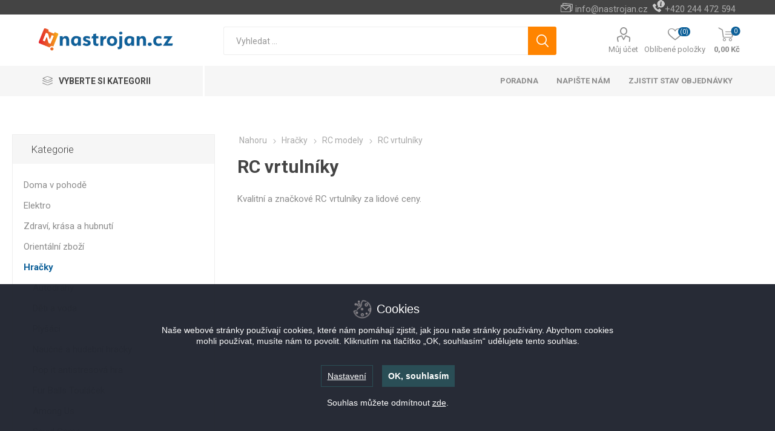

--- FILE ---
content_type: text/html; charset=utf-8
request_url: https://www.nastrojan.cz/rc-vrtulniky
body_size: 123386
content:
<!DOCTYPE html><html lang=cs class=html-category-page><head><title>RC vrtuln&#xED;ky | Nastrojan.cz - rychl&#xFD; a pohodln&#xFD;&#xA0;n&#xE1;kup</title><meta charset=UTF-8><meta name=description content="Nabízíme nejen kvalitní RC vrtulníky, ale i nízké ceny."><meta name=keywords content="RC vrtulníky na dálkové ovládání"><meta name=generator content=nopCommerce><meta name=viewport content="width=device-width, initial-scale=1"><link href="https://fonts.googleapis.com/css?family=Roboto:300,400,700&amp;subset=cyrillic-ext,greek-ext" rel=stylesheet><script>function gtag(){window.dataLayer.push(arguments)}window.dataLayer=window.dataLayer||[];gtag("consent","default",{ad_storage:"denied",analytics_storage:"denied",ad_user_data:"denied",ad_personalization:"denied",wait_for_update:1e3})</script><script src=https://www.nastrojan.cz/cookie/webcz/js/cookieconsent.js></script><script src=https://www.nastrojan.cz/cookie/webcz/js/cc_bepositive.min.js></script><script src=https://www.nastrojan.cz/cookie/webcz/js/cc_bepositive_bottom_bar.min.js></script><link rel=stylesheet href=https://www.nastrojan.cz/cookie/webcz/css/cc_bepositive_common.min.css><link rel=stylesheet href=https://www.nastrojan.cz/cookie/webcz/css/cc_bepositive_bottom_bar.min.css><script>window.dataLayer=window.dataLayer||[];dataLayer.push({PageType:"CategoryPage",PageUrl:"https://www.nastrojan.cz/rc-vrtulniky",UserType:"Guest",email:"guest",CategoryID:"2541",CategoryName:"RC vrtulníky"})</script><script>(function(n,t,i,r,u){n[r]=n[r]||[];n[r].push({"gtm.start":(new Date).getTime(),event:"gtm.js"});var e=t.getElementsByTagName(i)[0],f=t.createElement(i),o=r!="dataLayer"?"&l="+r:"";f.async=!0;f.src="https://www.googletagmanager.com/gtm.js?id="+u+o;e.parentNode.insertBefore(f,e)})(window,document,"script","dataLayer","GTM-N5RMPR4")</script><link href=/bundles/_8yqm62qj3sntas5swgugehdm9jhfqbjsymehrzdeao.min.css rel=stylesheet><link rel=canonical href=https://www.nastrojan.cz/rc-vrtulniky><link href=https://www.nastrojan.cz/news/rss/2 rel=alternate type=application/rss+xml title="Nastrojan.cz: News"><link rel=stylesheet href=https://cdnjs.cloudflare.com/ajax/libs/webui-popover/1.2.18/jquery.webui-popover.min.css><link rel=stylesheet href=https://cdnjs.cloudflare.com/ajax/libs/webui-popover/1.2.18/jquery.webui-popover.min.css><link rel=stylesheet href=https://cdnjs.cloudflare.com/ajax/libs/webui-popover/1.2.18/jquery.webui-popover.min.css><body class=category-page-body><noscript><iframe src="https://www.googletagmanager.com/ns.html?id=GTM-N5RMPR4" height=0 width=0 style=display:none;visibility:hidden></iframe></noscript><div class=ajax-loading-block-window style=display:none></div><div id=dialog-notifications-success title=Oznámení style=display:none></div><div id=dialog-notifications-error title=Chyba style=display:none></div><div id=dialog-notifications-warning title=Varování style=display:none></div><div id=bar-notification class=bar-notification-container data-close=Zavřít></div><!--[if lte IE 8]><div style=clear:both;height:59px;text-align:center;position:relative><a href=http://www.microsoft.com/windows/internet-explorer/default.aspx target=_blank> <img src=/Themes/Emporium/Content/img/ie_warning.jpg height=42 width=820 alt="You are using an outdated browser. For a faster, safer browsing experience, upgrade for free today."> </a></div><![endif]--><div class=master-wrapper-page><div class=responsive-nav-wrapper-parent><div class=responsive-nav-wrapper><div class=menu-title><span>Menu</span></div><div class=search-wrap><span>Výsledek hledání pro výraz</span></div><div class=mobile-logo><a href="/" class=logo> <img alt=Nastrojan.cz title=Nastrojan.cz src=https://www.nastrojan.cz/images/thumbs/0022429_Logo_WEB_CZ.png></a></div><div class=shopping-cart-link></div><div class=personal-button id=header-links-opener><span>Personal menu</span></div></div></div><div class=header><div class=header-upper><div class=header-selectors-wrapper><div class=html-widget><div><img src=/content/images/pictures/ico_email.png alt=E-mail width=20 height=20><span style=color:#ababab><span style=font-size:11pt> <a href=mailto:info@nastrojan.cz>info@nastrojan.cz</a>  </span></span> <img src=/content/images/pictures/ico_phone.png alt=Telefon width=20 height=20> <span style=color:#ababab><span style=font-size:11pt>+420 244 472 594</span></span></div></div></div></div><div class=header-lower><div class=header-logo><a href="/" class=logo> <img alt=Nastrojan.cz title=Nastrojan.cz src=https://www.nastrojan.cz/images/thumbs/0022429_Logo_WEB_CZ.png></a></div><div class="search-box store-search-box"><div class=close-side-menu><span class=close-side-menu-text>Vyhledat ...</span> <span class=close-side-menu-btn>Zavřít</span></div><form method=get id=small-search-box-form action=/search><input type=text class=search-box-text id=small-searchterms autocomplete=off name=q placeholder="Vyhledat ..." aria-label="Search store"> <input type=hidden class=instantSearchResourceElement data-highlightfirstfoundelement=false data-minkeywordlength=3 data-defaultproductsortoption=0 data-instantsearchurl=/instantSearchFor data-searchpageurl=/search data-searchinproductdescriptions=false data-numberofvisibleproducts=10> <input type=submit class="button-1 search-box-button" value=Hledat></form></div><div class=header-links-wrapper><div class=header-links><ul><li><a href=/customer/info class="ico-account opener" data-loginurl=/login>Můj účet</a><div class="profile-menu-box login-form-in-header"><div class=close-side-menu><span class=close-side-menu-text>Můj účet</span> <span class=close-side-menu-btn>Zavřít</span></div><div class=header-form-holder><a href=/register class=ico-register>Registrovat</a> <a href=/login class=ico-login>Přihlásit</a></div></div><li><a href=/wishlist class=ico-wishlist> <span class=wishlist-label>Oblíbené položky</span> <span class=wishlist-qty>(0)</span> </a></ul><div class=mobile-flyout-wrapper><div class=close-side-menu><span class=close-side-menu-text>Nákupní košík</span> <span class=close-side-menu-btn>Zavřít</span></div><div id=flyout-cart class=flyout-cart data-removeitemfromcarturl=/EmporiumTheme/RemoveItemFromCart data-flyoutcarturl=/EmporiumTheme/FlyoutShoppingCart><div id=topcartlink><a href=/cart class=ico-cart> <span class=cart-qty>0</span> <span class=cart-label> 0,00 K&#x10D; </span> </a></div><div class=mini-shopping-cart><div class=flyout-cart-scroll-area><p>Váš nákupní košík je prázdný.</div></div></div></div></div></div></div><div class=header-menu-parent><div class="header-menu categories-in-side-panel"><div class=category-navigation-list-wrapper><span class=category-navigation-title>Vyberte si kategorii</span><ul class="category-navigation-list sticky-flyout"></ul></div><div class=close-menu><span class=close-menu-text>Menu</span> <span class=close-menu-btn>Zavřít</span></div><ul class=mega-menu data-isrtlenabled=false data-enableclickfordropdown=false><li class="has-sublist with-dropdown-in-grid root-category-items"><a class=with-subcategories href=/vanocni-led-osvetleni><span>V&#xE1;no&#x10D;n&#xED; osv&#x11B;tlen&#xED;</span></a><div class=plus-button></div><div class="dropdown categories fullWidth boxes-5"><div class=row-wrapper><div class=row><div class=box><div class=picture-title-wrap><div class=picture><a href=/vanocni-led-osvetleni-venkovni title="Zobrazit produkty v kategorii Vánoční osvětlení venkovní"> <img class=lazy alt="Obrázek pro kategorii Vánoční osvětlení venkovní" src="[data-uri]" data-original=https://www.nastrojan.cz/images/thumbs/0013893_vanocni-osvetleni-venkovni_290.png> </a></div><div class=title><a href=/vanocni-led-osvetleni-venkovni title="Vánoční osvětlení venkovní"><span>V&#xE1;no&#x10D;n&#xED; osv&#x11B;tlen&#xED; venkovn&#xED;</span></a></div></div><ul class=subcategories><li class=subcategory-item><a href=/vanocni-led-svetelne-retezy title="LED světelné řetězy"><span>LED sv&#x11B;teln&#xE9; &#x159;et&#x11B;zy</span></a><li class=subcategory-item><a href=/vanocni-led-svetelne-krapniky title="LED světelné krápníky"><span>LED sv&#x11B;teln&#xE9; kr&#xE1;pn&#xED;ky</span></a><li class=subcategory-item><a href=/led-krapniky-padajici-snih title="LED krápníky padající sníh"><span>LED kr&#xE1;pn&#xED;ky padaj&#xED;c&#xED; sn&#xED;h</span></a><li class="subcategory-item all"><a class=view-all href=/vanocni-led-osvetleni-venkovni title="Zobrazit více"> <span>Zobrazit více</span> </a></ul></div><div class=box><div class=picture-title-wrap><div class=picture><a href=/vanocni-led-osvetleni-vnitrni title="Zobrazit produkty v kategorii Vánoční osvětlení vnitřní"> <img class=lazy alt="Obrázek pro kategorii Vánoční osvětlení vnitřní" src="[data-uri]" data-original=https://www.nastrojan.cz/images/thumbs/0013923_vanocni-osvetleni-vnitrni_290.png> </a></div><div class=title><a href=/vanocni-led-osvetleni-vnitrni title="Vánoční osvětlení vnitřní"><span>V&#xE1;no&#x10D;n&#xED; osv&#x11B;tlen&#xED; vnit&#x159;n&#xED;</span></a></div></div><ul class=subcategories><li class=subcategory-item><a href=/led-svetelne-retezy-2 title="LED světelné řetězy"><span>LED sv&#x11B;teln&#xE9; &#x159;et&#x11B;zy</span></a><li class=subcategory-item><a href=/led-svetelne-krapniky-2 title="LED světelné krápníky"><span>LED sv&#x11B;teln&#xE9; kr&#xE1;pn&#xED;ky</span></a><li class=subcategory-item><a href=/led-svetelne-zaclony title="LED světelné záclony"><span>LED sv&#x11B;teln&#xE9; z&#xE1;clony</span></a><li class="subcategory-item all"><a class=view-all href=/vanocni-led-osvetleni-vnitrni title="Zobrazit více"> <span>Zobrazit více</span> </a></ul></div><div class=box><div class=picture-title-wrap><div class=picture><a href=/vanocni-led-osvetleni-do-okna title="Zobrazit produkty v kategorii Vánoční osvětlení do okna"> <img class=lazy alt="Obrázek pro kategorii Vánoční osvětlení do okna" src="[data-uri]" data-original=https://www.nastrojan.cz/images/thumbs/0013894_vanocni-osvetleni-do-okna_290.png> </a></div><div class=title><a href=/vanocni-led-osvetleni-do-okna title="Vánoční osvětlení do okna"><span>V&#xE1;no&#x10D;n&#xED; osv&#x11B;tlen&#xED; do okna</span></a></div></div></div><div class=box><div class=picture-title-wrap><div class=picture><a href=/vanocni-stromky-ozdoby-a-dekorace title="Zobrazit produkty v kategorii Vánoční stromky a ozdoby"> <img class=lazy alt="Obrázek pro kategorii Vánoční stromky a ozdoby" src="[data-uri]" data-original=https://www.nastrojan.cz/images/thumbs/0014046_vanocni-stromky-a-ozdoby_290.png> </a></div><div class=title><a href=/vanocni-stromky-ozdoby-a-dekorace title="Vánoční stromky a ozdoby"><span>V&#xE1;no&#x10D;n&#xED; stromky a ozdoby</span></a></div></div><ul class=subcategories><li class=subcategory-item><a href=/vanocni-stromky-a-ozdoby title="Vánoční stromky"><span>V&#xE1;no&#x10D;n&#xED; stromky</span></a><li class=subcategory-item><a href=/vanocni-stojany title="Vánoční stojany"><span>V&#xE1;no&#x10D;n&#xED; stojany</span></a><li class=subcategory-item><a href=/vanocni-ozdoby-a-dekorace title="Vánoční ozdoby a dekorace"><span>V&#xE1;no&#x10D;n&#xED; ozdoby a dekorace</span></a><li class="subcategory-item all"><a class=view-all href=/vanocni-stromky-ozdoby-a-dekorace title="Zobrazit více"> <span>Zobrazit více</span> </a></ul></div><div class=box><div class=picture-title-wrap><div class=picture><a href=/bateriove-vanocni-osvetleni title="Zobrazit produkty v kategorii Bateriové vánoční osvětlení"> <img class=lazy alt="Obrázek pro kategorii Bateriové vánoční osvětlení" src="[data-uri]" data-original=https://www.nastrojan.cz/images/thumbs/0018228_bateriove-vanocni-osvetleni_290.jpeg> </a></div><div class=title><a href=/bateriove-vanocni-osvetleni title="Bateriové vánoční osvětlení"><span>Bateriov&#xE9; v&#xE1;no&#x10D;n&#xED; osv&#x11B;tlen&#xED;</span></a></div></div></div></div><div class=row><div class=box><div class=picture-title-wrap><div class=picture><a href=/systemove-vanocni-osvetleni-profi-rada title="Zobrazit produkty v kategorii Systémové vánoční osvětlení - Profi řada"> <img class=lazy alt="Obrázek pro kategorii Systémové vánoční osvětlení - Profi řada" src="[data-uri]" data-original=https://www.nastrojan.cz/images/thumbs/0032019_systemove-vanocni-osvetleni-profi-rada_290.png> </a></div><div class=title><a href=/systemove-vanocni-osvetleni-profi-rada title="Systémové vánoční osvětlení - Profi řada"><span>Syst&#xE9;mov&#xE9; v&#xE1;no&#x10D;n&#xED; osv&#x11B;tlen&#xED; - Profi &#x159;ada</span></a></div></div></div><div class=box><div class=picture-title-wrap><div class=picture><a href=/solarni-vanocni-osvetleni title="Zobrazit produkty v kategorii Solární vánoční osvětlení"> <img class=lazy alt="Obrázek pro kategorii Solární vánoční osvětlení" src="[data-uri]" data-original=https://www.nastrojan.cz/images/thumbs/0032669_solarni-vanocni-osvetleni_290.jpeg> </a></div><div class=title><a href=/solarni-vanocni-osvetleni title="Solární vánoční osvětlení"><span>Sol&#xE1;rn&#xED; v&#xE1;no&#x10D;n&#xED; osv&#x11B;tlen&#xED;</span></a></div></div></div><div class=empty-box></div><div class=empty-box></div><div class=empty-box></div></div></div></div><li class="has-sublist with-dropdown-in-grid root-category-items"><a class=with-subcategories href=/dum-zahrada-a-hobby><span>D&#x16F;m, zahrada a hobby</span></a><div class=plus-button></div><div class="dropdown categories fullWidth boxes-5"><div class=row-wrapper><div class=row><div class=box><div class=picture-title-wrap><div class=picture><a href=/piskoviste title="Zobrazit produkty v kategorii Pískoviště"> <img class=lazy alt="Obrázek pro kategorii Pískoviště" src="[data-uri]" data-original=https://www.nastrojan.cz/images/thumbs/0014970_piskoviste_290.jpeg> </a></div><div class=title><a href=/piskoviste title=Pískoviště><span>P&#xED;skovi&#x161;t&#x11B;</span></a></div></div></div><div class=box><div class=picture-title-wrap><div class=picture><a href=/podvodni-skutry title="Zobrazit produkty v kategorii Podvodní skútry"> <img class=lazy alt="Obrázek pro kategorii Podvodní skútry" src="[data-uri]" data-original=https://www.nastrojan.cz/images/thumbs/0015729_podvodni-skutry_290.jpeg> </a></div><div class=title><a href=/podvodni-skutry title="Podvodní skútry"><span>Podvodn&#xED; sk&#xFA;try</span></a></div></div></div><div class=box><div class=picture-title-wrap><div class=picture><a href=/krmitka-a-ptaci-budky title="Zobrazit produkty v kategorii Krmítka a ptačí budky"> <img class=lazy alt="Obrázek pro kategorii Krmítka a ptačí budky" src="[data-uri]" data-original=https://www.nastrojan.cz/images/thumbs/0015742_krmitka-a-ptaci-budky_290.jpeg> </a></div><div class=title><a href=/krmitka-a-ptaci-budky title="Krmítka a ptačí budky"><span>Krm&#xED;tka a pta&#x10D;&#xED; budky</span></a></div></div></div><div class=box><div class=picture-title-wrap><div class=picture><a href=/baterie-s-elektrickym-ohrevem-vody-2 title="Zobrazit produkty v kategorii Baterie s elektrickým ohřevem vody"> <img class=lazy alt="Obrázek pro kategorii Baterie s elektrickým ohřevem vody" src="[data-uri]" data-original=https://www.nastrojan.cz/images/thumbs/0020546_baterie-s-elektrickym-ohrevem-vody_290.bmp> </a></div><div class=title><a href=/baterie-s-elektrickym-ohrevem-vody-2 title="Baterie s elektrickým ohřevem vody"><span>Baterie s elektrick&#xFD;m oh&#x159;evem vody</span></a></div></div></div><div class=box><div class=picture-title-wrap><div class=picture><a href=/valentyn title="Zobrazit produkty v kategorii Valentýn"> <img class=lazy alt="Obrázek pro kategorii Valentýn" src="[data-uri]" data-original=https://www.nastrojan.cz/images/thumbs/0022678_valentyn_290.jpeg> </a></div><div class=title><a href=/valentyn title=Valentýn><span>Valent&#xFD;n</span></a></div></div></div></div><div class=row><div class=box><div class=picture-title-wrap><div class=picture><a href=/venkovni-osvetleni-2 title="Zobrazit produkty v kategorii Venkovní osvětlení"> <img class=lazy alt="Obrázek pro kategorii Venkovní osvětlení" src="[data-uri]" data-original=https://www.nastrojan.cz/images/thumbs/0023150_venkovni-osvetleni_290.jpeg> </a></div><div class=title><a href=/venkovni-osvetleni-2 title="Venkovní osvětlení"><span>Venkovn&#xED; osv&#x11B;tlen&#xED;</span></a></div></div></div><div class=box><div class=picture-title-wrap><div class=picture><a href=/plechove-cedule title="Zobrazit produkty v kategorii Plechové cedule"> <img class=lazy alt="Obrázek pro kategorii Plechové cedule" src="[data-uri]" data-original=https://www.nastrojan.cz/images/thumbs/0026944_plechove-cedule_290.jpeg> </a></div><div class=title><a href=/plechove-cedule title="Plechové cedule"><span>Plechov&#xE9; cedule</span></a></div></div></div><div class=box><div class=picture-title-wrap><div class=picture><a href=/stesti-v-pravem-ctyrlistku title="Zobrazit produkty v kategorii Štěstí v pravém čtyřlístku"> <img class=lazy alt="Obrázek pro kategorii Štěstí v pravém čtyřlístku" src="[data-uri]" data-original=https://www.nastrojan.cz/images/thumbs/0029813_stesti-v-pravem-ctyrlistku_290.jpeg> </a></div><div class=title><a href=/stesti-v-pravem-ctyrlistku title="Štěstí v pravém čtyřlístku"><span>&#x160;t&#x11B;st&#xED; v prav&#xE9;m &#x10D;ty&#x159;l&#xED;stku</span></a></div></div></div><div class=box><div class=picture-title-wrap><div class=picture><a href=/kuchynske-potreby title="Zobrazit produkty v kategorii Kuchyňské potřeby"> <img class=lazy alt="Obrázek pro kategorii Kuchyňské potřeby" src="[data-uri]" data-original=https://www.nastrojan.cz/images/thumbs/0012653_kuchynske-potreby_290.jpeg> </a></div><div class=title><a href=/kuchynske-potreby title="Kuchyňské potřeby"><span>Kuchy&#x148;sk&#xE9; pot&#x159;eby</span></a></div></div><ul class=subcategories><li class=subcategory-item><a href=/vareni-a-smazeni title="Vaření a smažení"><span>Va&#x159;en&#xED; a sma&#x17E;en&#xED;</span></a><li class=subcategory-item><a href=/peceni title=Pečení><span>Pe&#x10D;en&#xED;</span></a><li class=subcategory-item><a href=/uzitecne-pomucky title="Užitečné pomůcky"><span>U&#x17E;ite&#x10D;n&#xE9; pom&#x16F;cky</span></a><li class="subcategory-item all"><a class=view-all href=/kuchynske-potreby title="Zobrazit více"> <span>Zobrazit více</span> </a></ul></div><div class=box><div class=picture-title-wrap><div class=picture><a href=/podnikani title="Zobrazit produkty v kategorii Podnikání"> <img class=lazy alt="Obrázek pro kategorii Podnikání" src="[data-uri]" data-original=https://www.nastrojan.cz/images/thumbs/0013909_podnikani_290.png> </a></div><div class=title><a href=/podnikani title=Podnikání><span>Podnik&#xE1;n&#xED;</span></a></div></div></div></div><div class=row><div class=box><div class=picture-title-wrap><div class=picture><a href=/chovatelske-potreby title="Zobrazit produkty v kategorii Chovatelské potřeby"> <img class=lazy alt="Obrázek pro kategorii Chovatelské potřeby" src="[data-uri]" data-original=https://www.nastrojan.cz/images/thumbs/0013908_chovatelske-potreby_290.png> </a></div><div class=title><a href=/chovatelske-potreby title="Chovatelské potřeby"><span>Chovatelsk&#xE9; pot&#x159;eby</span></a></div></div></div><div class=box><div class=picture-title-wrap><div class=picture><a href=/skolni-potreby title="Zobrazit produkty v kategorii Školní potřeby"> <img class=lazy alt="Obrázek pro kategorii Školní potřeby" src="[data-uri]" data-original=https://www.nastrojan.cz/images/thumbs/0013907_skolni-potreby_290.png> </a></div><div class=title><a href=/skolni-potreby title="Školní potřeby"><span>&#x160;koln&#xED; pot&#x159;eby</span></a></div></div></div><div class=box><div class=picture-title-wrap><div class=picture><a href=/dekorace-na-zedd title="Zobrazit produkty v kategorii Dekorace na zeď"> <img class=lazy alt="Obrázek pro kategorii Dekorace na zeď" src="[data-uri]" data-original=https://www.nastrojan.cz/images/thumbs/0012655_dekorace-na-zed_290.jpeg> </a></div><div class=title><a href=/dekorace-na-zedd title="Dekorace na zeď"><span>Dekorace na ze&#x10F;</span></a></div></div><ul class=subcategories><li class=subcategory-item><a href=/obrazy title=Obrazy><span>Obrazy</span></a></ul></div><div class=box><div class=picture-title-wrap><div class=picture><a href=/bytovy-textil title="Zobrazit produkty v kategorii Bytový textil"> <img class=lazy alt="Obrázek pro kategorii Bytový textil" src="[data-uri]" data-original=https://www.nastrojan.cz/images/thumbs/0012652_bytovy-textil_290.png> </a></div><div class=title><a href=/bytovy-textil title="Bytový textil"><span>Bytov&#xFD; textil</span></a></div></div><ul class=subcategories><li class=subcategory-item><a href=/zavesy title=Závěsy><span>Z&#xE1;v&#x11B;sy</span></a><li class=subcategory-item><a href=/zaclony title=Záclony><span>Z&#xE1;clony</span></a><li class=subcategory-item><a href=/prosteradla title=Prostěradla><span>Prost&#x11B;radla</span></a><li class="subcategory-item all"><a class=view-all href=/bytovy-textil title="Zobrazit více"> <span>Zobrazit více</span> </a></ul></div><div class=box><div class=picture-title-wrap><div class=picture><a href=/elektronicke-bidety-pro-wc title="Zobrazit produkty v kategorii Elektronické bidety pro WC"> <img class=lazy alt="Obrázek pro kategorii Elektronické bidety pro WC" src="[data-uri]" data-original=https://www.nastrojan.cz/images/thumbs/0031426_elektronicke-bidety-pro-wc_290.png> </a></div><div class=title><a href=/elektronicke-bidety-pro-wc title="Elektronické bidety pro WC"><span>Elektronick&#xE9; bidety pro WC</span></a></div></div></div></div><div class=row><div class=box><div class=picture-title-wrap><div class=picture><a href=/bazar title="Zobrazit produkty v kategorii Bazar"> <img class=lazy alt="Obrázek pro kategorii Bazar" src="[data-uri]" data-original=https://www.nastrojan.cz/images/thumbs/0013910_bazar_290.png> </a></div><div class=title><a href=/bazar title=Bazar><span>Bazar</span></a></div></div></div><div class=box><div class=picture-title-wrap><div class=picture><a href=/nastroje-a-naradi title="Zobrazit produkty v kategorii Nástroje a nářadí"> <img class=lazy alt="Obrázek pro kategorii Nástroje a nářadí" src="[data-uri]" data-original=https://www.nastrojan.cz/images/thumbs/0012651_nastroje-a-naradi_290.jpeg> </a></div><div class=title><a href=/nastroje-a-naradi title="Nástroje a nářadí"><span>N&#xE1;stroje a n&#xE1;&#x159;ad&#xED;</span></a></div></div><ul class=subcategories><li class=subcategory-item><a href=/aku-naradi title="Aku nářadí"><span>Aku n&#xE1;&#x159;ad&#xED;</span></a></ul></div><div class=empty-box></div><div class=empty-box></div><div class=empty-box></div></div></div></div><li class="has-sublist with-dropdown-in-grid root-category-items"><a class=with-subcategories href=/sady-cestovnich-kufru><span>Cestovn&#xED; kufry</span></a><div class=plus-button></div><div class="dropdown categories fullWidth boxes-5"><div class=row-wrapper><div class=row><div class=box><div class=picture-title-wrap><div class=picture><a href=/sady-cestovnich-kufru-2 title="Zobrazit produkty v kategorii Sady cestovních kufrů"> <img class=lazy alt="Obrázek pro kategorii Sady cestovních kufrů" src="[data-uri]" data-original=https://www.nastrojan.cz/images/thumbs/0028708_sady-cestovnich-kufru_290.jpeg> </a></div><div class=title><a href=/sady-cestovnich-kufru-2 title="Sady cestovních kufrů"><span>Sady cestovn&#xED;ch kufr&#x16F;</span></a></div></div></div><div class=box><div class=picture-title-wrap><div class=picture><a href=/kufry-latkove title="Zobrazit produkty v kategorii Kufry látkové"> <img class=lazy alt="Obrázek pro kategorii Kufry látkové" src="[data-uri]" data-original=https://www.nastrojan.cz/images/thumbs/0028709_kufry-latkove_290.jpeg> </a></div><div class=title><a href=/kufry-latkove title="Kufry látkové"><span>Kufry l&#xE1;tkov&#xE9;</span></a></div></div></div><div class=box><div class=picture-title-wrap><div class=picture><a href=/kufry-skorepinove title="Zobrazit produkty v kategorii Kufry skořepinové"> <img class=lazy alt="Obrázek pro kategorii Kufry skořepinové" src="[data-uri]" data-original=https://www.nastrojan.cz/images/thumbs/0028710_kufry-skorepinove_290.jpeg> </a></div><div class=title><a href=/kufry-skorepinove title="Kufry skořepinové"><span>Kufry sko&#x159;epinov&#xE9;</span></a></div></div></div><div class=box><div class=picture-title-wrap><div class=picture><a href=/nahradni-dily title="Zobrazit produkty v kategorii Náhradní díly"> <img class=lazy alt="Obrázek pro kategorii Náhradní díly" src="[data-uri]" data-original=https://www.nastrojan.cz/images/thumbs/0028717_nahradni-dily_290.jpeg> </a></div><div class=title><a href=/nahradni-dily title="Náhradní díly"><span>N&#xE1;hradn&#xED; d&#xED;ly</span></a></div></div></div><div class=box><div class=picture-title-wrap><div class=picture><a href=/rychlo-opravna-cestovnich-kufru title="Zobrazit produkty v kategorii Rychlo opravna cestovních kufrů"> <img class=lazy alt="Obrázek pro kategorii Rychlo opravna cestovních kufrů" src="[data-uri]" data-original=https://www.nastrojan.cz/images/thumbs/0029151_rychlo-opravna-cestovnich-kufru_290.jpeg> </a></div><div class=title><a href=/rychlo-opravna-cestovnich-kufru title="Rychlo opravna cestovních kufrů"><span>Rychlo opravna cestovn&#xED;ch kufr&#x16F;</span></a></div></div></div></div><div class=row><div class=box><div class=picture-title-wrap><div class=picture><a href=/cistirna-cestovnich-kufru title="Zobrazit produkty v kategorii Čistírna cestovních kufrů"> <img class=lazy alt="Obrázek pro kategorii Čistírna cestovních kufrů" src="[data-uri]" data-original=https://www.nastrojan.cz/images/thumbs/0029597_cistirna-cestovnich-kufru_290.jpeg> </a></div><div class=title><a href=/cistirna-cestovnich-kufru title="Čistírna cestovních kufrů"><span>&#x10C;ist&#xED;rna cestovn&#xED;ch kufr&#x16F;</span></a></div></div></div><div class=box><div class=picture-title-wrap><div class=picture><a href=/kufry-na-koleckach title="Zobrazit produkty v kategorii Kufry na kolečkách"> <img class=lazy alt="Obrázek pro kategorii Kufry na kolečkách" src="[data-uri]" data-original=https://www.nastrojan.cz/images/thumbs/0028716_kufry-na-koleckach_290.jpeg> </a></div><div class=title><a href=/kufry-na-koleckach title="Kufry na kolečkách"><span>Kufry na kole&#x10D;k&#xE1;ch</span></a></div></div></div><div class=box><div class=picture-title-wrap><div class=picture><a href=/kufry-detske title="Zobrazit produkty v kategorii Kufry dětské"> <img class=lazy alt="Obrázek pro kategorii Kufry dětské" src="[data-uri]" data-original=https://www.nastrojan.cz/images/thumbs/0028712_kufry-detske_290.jpeg> </a></div><div class=title><a href=/kufry-detske title="Kufry dětské"><span>Kufry d&#x11B;tsk&#xE9;</span></a></div></div></div><div class=box><div class=picture-title-wrap><div class=picture><a href=/kufry-na-4-koleckach title="Zobrazit produkty v kategorii Kufry na 4 kolečkách"> <img class=lazy alt="Obrázek pro kategorii Kufry na 4 kolečkách" src="[data-uri]" data-original=https://www.nastrojan.cz/images/thumbs/0028714_kufry-na-4-koleckach_290.jpeg> </a></div><div class=title><a href=/kufry-na-4-koleckach title="Kufry na 4 kolečkách"><span>Kufry na 4 kole&#x10D;k&#xE1;ch</span></a></div></div></div><div class=box><div class=picture-title-wrap><div class=picture><a href=/kufry-odlehcene title="Zobrazit produkty v kategorii Kufry odlehčené"> <img class=lazy alt="Obrázek pro kategorii Kufry odlehčené" src="[data-uri]" data-original=https://www.nastrojan.cz/images/thumbs/0029599_kufry-odlehcene_290.jpeg> </a></div><div class=title><a href=/kufry-odlehcene title="Kufry odlehčené"><span>Kufry odleh&#x10D;en&#xE9;</span></a></div></div></div></div><div class=row><div class=box><div class=picture-title-wrap><div class=picture><a href=/kufry-dle-velikosti title="Zobrazit produkty v kategorii Kufry dle velikosti"> <img class=lazy alt="Obrázek pro kategorii Kufry dle velikosti" src="[data-uri]" data-original=https://www.nastrojan.cz/images/thumbs/0023195_kufry-dle-velikosti_290.png> </a></div><div class=title><a href=/kufry-dle-velikosti title="Kufry dle velikosti"><span>Kufry dle velikosti</span></a></div></div><ul class=subcategories><li class=subcategory-item><a href=/palubni-zavazadla title="Palubní kufry vel.S"><span>Palubn&#xED; kufry vel.S</span></a><li class=subcategory-item><a href=/stredni-kufry title="Střední kufry vel.M"><span>St&#x159;edn&#xED; kufry vel.M</span></a><li class=subcategory-item><a href=/velke-kufry title="Velké kufry vel. L"><span>Velk&#xE9; kufry vel. L</span></a></ul></div><div class=box><div class=picture-title-wrap><div class=picture><a href=/kufry-s-tsa-zamky title="Zobrazit produkty v kategorii Kufry s TSA zámky"> <img class=lazy alt="Obrázek pro kategorii Kufry s TSA zámky" src="[data-uri]" data-original=https://www.nastrojan.cz/images/thumbs/0023197_kufry-s-tsa-zamky_290.png> </a></div><div class=title><a href=/kufry-s-tsa-zamky title="Kufry s TSA zámky"><span>Kufry s TSA z&#xE1;mky</span></a></div></div></div><div class=box><div class=picture-title-wrap><div class=picture><a href=/srovnani-kvality-a-spolehlivosti title="Zobrazit produkty v kategorii Kategorie kvality"> <img class=lazy alt="Obrázek pro kategorii Kategorie kvality" src="[data-uri]" data-original=https://www.nastrojan.cz/images/thumbs/0028718_kategorie-kvality_290.jpeg> </a></div><div class=title><a href=/srovnani-kvality-a-spolehlivosti title="Kategorie kvality"><span>Kategorie kvality</span></a></div></div><ul class=subcategories><li class=subcategory-item><a href=/kufry-kategorie-1 title="1. Pro náročné"><span>1. Pro n&#xE1;ro&#x10D;n&#xE9;</span></a><li class=subcategory-item><a href=/kufry-kategorie-2 title="2. Zlatá střední cesta"><span>2. Zlat&#xE1; st&#x159;edn&#xED; cesta</span></a><li class=subcategory-item><a href=/kufry-kategorie-3 title="3. Lidová cena"><span>3. Lidov&#xE1; cena</span></a></ul></div><div class=box><div class=picture-title-wrap><div class=picture><a href=/kufry-odolne title="Zobrazit produkty v kategorii Kufry odolné"> <img class=lazy alt="Obrázek pro kategorii Kufry odolné" src="[data-uri]" data-original=https://www.nastrojan.cz/images/thumbs/0023198_kufry-odolne_290.png> </a></div><div class=title><a href=/kufry-odolne title="Kufry odolné"><span>Kufry odoln&#xE9;</span></a></div></div></div><div class=box><div class=picture-title-wrap><div class=picture><a href=/kufry-dle-objemu title="Zobrazit produkty v kategorii Kufry dle objemu"> <img class=lazy alt="Obrázek pro kategorii Kufry dle objemu" src="[data-uri]" data-original=https://www.nastrojan.cz/images/thumbs/0023199_kufry-dle-objemu_290.png> </a></div><div class=title><a href=/kufry-dle-objemu title="Kufry dle objemu"><span>Kufry dle objemu</span></a></div></div><ul class=subcategories><li class=subcategory-item><a href=/kufry-30-50-litru title="30 - 50 litrů"><span>30 - 50 litr&#x16F;</span></a><li class=subcategory-item><a href=/kufry-51-80-litru title="51 - 80 litrů"><span>51 - 80 litr&#x16F;</span></a><li class=subcategory-item><a href=/kufry-81-110-litru title="81 - 110 litrů"><span>81 - 110 litr&#x16F;</span></a><li class="subcategory-item all"><a class=view-all href=/kufry-dle-objemu title="Zobrazit více"> <span>Zobrazit více</span> </a></ul></div></div><div class=row><div class=box><div class=picture-title-wrap><div class=picture><a href=/pujcovna-kufru title="Zobrazit produkty v kategorii Půjčovna kufrů"> <img class=lazy alt="Obrázek pro kategorii Půjčovna kufrů" src="[data-uri]" data-original=https://www.nastrojan.cz/images/thumbs/0023200_pujcovna-kufru_290.png> </a></div><div class=title><a href=/pujcovna-kufru title="Půjčovna kufrů"><span>P&#x16F;j&#x10D;ovna kufr&#x16F;</span></a></div></div></div><div class=box><div class=picture-title-wrap><div class=picture><a href=/kosmeticke-kufriky title="Zobrazit produkty v kategorii Kosmetické kufříky"> <img class=lazy alt="Obrázek pro kategorii Kosmetické kufříky" src="[data-uri]" data-original=https://www.nastrojan.cz/images/thumbs/0023201_kosmeticke-kufriky_290.png> </a></div><div class=title><a href=/kosmeticke-kufriky title="Kosmetické kufříky"><span>Kosmetick&#xE9; kuf&#x159;&#xED;ky</span></a></div></div></div><div class=box><div class=picture-title-wrap><div class=picture><a href=/kufry-business title="Zobrazit produkty v kategorii Kufry Business"> <img class=lazy alt="Obrázek pro kategorii Kufry Business" src="[data-uri]" data-original=https://www.nastrojan.cz/images/thumbs/0023202_kufry-business_290.png> </a></div><div class=title><a href=/kufry-business title="Kufry Business"><span>Kufry Business</span></a></div></div></div><div class=box><div class=picture-title-wrap><div class=picture><a href=/kufry-znackove title="Zobrazit produkty v kategorii Kufry značkové"> <img class=lazy alt="Obrázek pro kategorii Kufry značkové" src="[data-uri]" data-original=https://www.nastrojan.cz/images/thumbs/0014567_kufry-znackove_290.jpeg> </a></div><div class=title><a href=/kufry-znackove title="Kufry značkové"><span>Kufry zna&#x10D;kov&#xE9;</span></a></div></div><ul class=subcategories><li class=subcategory-item><a href=/cuties-and-pals title="Cuties and Pals"><span>Cuties and Pals</span></a><li class=subcategory-item><a href=/dn title=D&amp;N><span>D&amp;N</span></a><li class=subcategory-item><a href=/members title="MEMBER'S"><span>MEMBER&#x27;S</span></a><li class="subcategory-item all"><a class=view-all href=/kufry-znackove title="Zobrazit více"> <span>Zobrazit více</span> </a></ul></div><div class=empty-box></div></div></div></div><li class="has-sublist with-dropdown-in-grid root-category-items"><a class=with-subcategories href=/kufry-prislusenstvi-2><span>Cestovn&#xED; dopl&#x148;ky</span></a><div class=plus-button></div><div class="dropdown categories fullWidth boxes-5"><div class=row-wrapper><div class=row><div class=box><div class=picture-title-wrap><div class=picture><a href=/bezpecne-batohy title="Zobrazit produkty v kategorii Bezpečnostní batohy"> <img class=lazy alt="Obrázek pro kategorii Bezpečnostní batohy" src="[data-uri]" data-original=https://www.nastrojan.cz/images/thumbs/0016313_bezpecnostni-batohy_290.jpeg> </a></div><div class=title><a href=/bezpecne-batohy title="Bezpečnostní batohy"><span>Bezpe&#x10D;nostn&#xED; batohy</span></a></div></div></div><div class=box><div class=picture-title-wrap><div class=picture><a href=/visacky-na-cestovni-kufry title="Zobrazit produkty v kategorii Visačky na cestovní kufry"> <img class=lazy alt="Obrázek pro kategorii Visačky na cestovní kufry" src="[data-uri]" data-original=https://www.nastrojan.cz/images/thumbs/0026665_visacky-na-cestovni-kufry_290.jpeg> </a></div><div class=title><a href=/visacky-na-cestovni-kufry title="Visačky na cestovní kufry"><span>Visa&#x10D;ky na cestovn&#xED; kufry</span></a></div></div></div><div class=box><div class=picture-title-wrap><div class=picture><a href=/obaly-na-kufry title="Zobrazit produkty v kategorii Obaly na kufry"> <img class=lazy alt="Obrázek pro kategorii Obaly na kufry" src="[data-uri]" data-original=https://www.nastrojan.cz/images/thumbs/0015388_obaly-na-kufry_290.jpeg> </a></div><div class=title><a href=/obaly-na-kufry title="Obaly na kufry"><span>Obaly na kufry</span></a></div></div><ul class=subcategories><li class=subcategory-item><a href=/male-obaly-na-kufr-s title="Malé obaly na kufr S"><span>Mal&#xE9; obaly na kufr S</span></a><li class=subcategory-item><a href=/stredni-obaly-na-kufr-m title="Střední obaly na kufr M"><span>St&#x159;edn&#xED; obaly na kufr M</span></a><li class=subcategory-item><a href=/velke-obaly-na-kufr-l title="Velké obaly na kufr L"><span>Velk&#xE9; obaly na kufr L</span></a><li class="subcategory-item all"><a class=view-all href=/obaly-na-kufry title="Zobrazit více"> <span>Zobrazit více</span> </a></ul></div><div class=box><div class=picture-title-wrap><div class=picture><a href=/cestovni-doplnky-na-hotel title="Zobrazit produkty v kategorii Cestovní doplňky na hotel"> <img class=lazy alt="Obrázek pro kategorii Cestovní doplňky na hotel" src="[data-uri]" data-original=https://www.nastrojan.cz/images/thumbs/0014896_cestovni-doplnky-na-hotel_290.jpeg> </a></div><div class=title><a href=/cestovni-doplnky-na-hotel title="Cestovní doplňky na hotel"><span>Cestovn&#xED; dopl&#x148;ky na hotel</span></a></div></div></div><div class=box><div class=picture-title-wrap><div class=picture><a href=/cestovni-vybaveni-do-auta title="Zobrazit produkty v kategorii Cestovní vybavení do auta"> <img class=lazy alt="Obrázek pro kategorii Cestovní vybavení do auta" src="[data-uri]" data-original=https://www.nastrojan.cz/images/thumbs/0014894_cestovni-vybaveni-do-auta_290.jpeg> </a></div><div class=title><a href=/cestovni-vybaveni-do-auta title="Cestovní vybavení do auta"><span>Cestovn&#xED; vybaven&#xED; do auta</span></a></div></div></div></div><div class=row><div class=box><div class=picture-title-wrap><div class=picture><a href=/doplnky-na-plaz title="Zobrazit produkty v kategorii Doplňky na pláž"> <img class=lazy alt="Obrázek pro kategorii Doplňky na pláž" src="[data-uri]" data-original=https://www.nastrojan.cz/images/thumbs/0014893_doplnky-na-plaz_290.jpeg> </a></div><div class=title><a href=/doplnky-na-plaz title="Doplňky na pláž"><span>Dopl&#x148;ky na pl&#xE1;&#x17E;</span></a></div></div></div><div class=box><div class=picture-title-wrap><div class=picture><a href=/cestovni-potreby-do-letadla title="Zobrazit produkty v kategorii Cestovní potřeby do letadla"> <img class=lazy alt="Obrázek pro kategorii Cestovní potřeby do letadla" src="[data-uri]" data-original=https://www.nastrojan.cz/images/thumbs/0014891_cestovni-potreby-do-letadla_290.jpeg> </a></div><div class=title><a href=/cestovni-potreby-do-letadla title="Cestovní potřeby do letadla"><span>Cestovn&#xED; pot&#x159;eby do letadla</span></a></div></div></div><div class=box><div class=picture-title-wrap><div class=picture><a href=/prislusenstvi-k-taskam-a-kufrum title="Zobrazit produkty v kategorii Příslušenství k taškám a kufrům"> <img class=lazy alt="Obrázek pro kategorii Příslušenství k taškám a kufrům" src="[data-uri]" data-original=https://www.nastrojan.cz/images/thumbs/0014890_prislusenstvi-k-taskam-a-kufrum_290.jpeg> </a></div><div class=title><a href=/prislusenstvi-k-taskam-a-kufrum title="Příslušenství k taškám a kufrům"><span>P&#x159;&#xED;slu&#x161;enstv&#xED; k ta&#x161;k&#xE1;m a kufr&#x16F;m</span></a></div></div></div><div class=empty-box></div><div class=empty-box></div></div></div></div><li class="has-sublist with-dropdown-in-grid root-category-items"><a class=with-subcategories href=/modni-doplnky><span>M&#xF3;dn&#xED; dopl&#x148;ky</span></a><div class=plus-button></div><div class="dropdown categories fullWidth boxes-5"><div class=row-wrapper><div class=row><div class=box><div class=picture-title-wrap><div class=picture><a href=/kozene-vyrobky title="Zobrazit produkty v kategorii Kožené výrobky"> <img class=lazy alt="Obrázek pro kategorii Kožené výrobky" src="[data-uri]" data-original=https://www.nastrojan.cz/images/thumbs/0032180_kozene-vyrobky_290.png> </a></div><div class=title><a href=/kozene-vyrobky title="Kožené výrobky"><span>Ko&#x17E;en&#xE9; v&#xFD;robky</span></a></div></div><ul class=subcategories><li class=subcategory-item><a href=/kozene-tasky-a-aktovky title="Kožené tašky a aktovky"><span>Ko&#x17E;en&#xE9; ta&#x161;ky a aktovky</span></a><li class=subcategory-item><a href=/kozene-batohy title="Kožené batohy"><span>Ko&#x17E;en&#xE9; batohy</span></a><li class=subcategory-item><a href=/luxusni-kozene-kabelky title="Kožené kabelky"><span>Ko&#x17E;en&#xE9; kabelky</span></a><li class="subcategory-item all"><a class=view-all href=/kozene-vyrobky title="Zobrazit více"> <span>Zobrazit více</span> </a></ul></div><div class=box><div class=picture-title-wrap><div class=picture><a href=/kabelky-kombinovane title="Zobrazit produkty v kategorii Kabelky kombinované"> <img class=lazy alt="Obrázek pro kategorii Kabelky kombinované" src="[data-uri]" data-original=https://www.nastrojan.cz/images/thumbs/0011745_kabelky-kombinovane_290.jpeg> </a></div><div class=title><a href=/kabelky-kombinovane title="Kabelky kombinované"><span>Kabelky kombinovan&#xE9;</span></a></div></div></div><div class=box><div class=picture-title-wrap><div class=picture><a href=/kabelky-pres-rameno title="Zobrazit produkty v kategorii Kabelky přes rameno"> <img class=lazy alt="Obrázek pro kategorii Kabelky přes rameno" src="[data-uri]" data-original=https://www.nastrojan.cz/images/thumbs/0011746_kabelky-pres-rameno_290.jpeg> </a></div><div class=title><a href=/kabelky-pres-rameno title="Kabelky přes rameno"><span>Kabelky p&#x159;es rameno</span></a></div></div></div><div class=box><div class=picture-title-wrap><div class=picture><a href=/penezenky-levne title="Zobrazit produkty v kategorii Peněženky levně"> <img class=lazy alt="Obrázek pro kategorii Peněženky levně" src="[data-uri]" data-original=https://www.nastrojan.cz/images/thumbs/0012907_penezenky-levne_290.jpeg> </a></div><div class=title><a href=/penezenky-levne title="Peněženky levně"><span>Pen&#x11B;&#x17E;enky levn&#x11B;</span></a></div></div></div><div class=box><div class=picture-title-wrap><div class=picture><a href=/kabelky-do-ruky title="Zobrazit produkty v kategorii Kabelky do ruky"> <img class=lazy alt="Obrázek pro kategorii Kabelky do ruky" src="[data-uri]" data-original=https://www.nastrojan.cz/images/thumbs/0011751_kabelky-do-ruky_290.png> </a></div><div class=title><a href=/kabelky-do-ruky title="Kabelky do ruky"><span>Kabelky do ruky</span></a></div></div></div></div><div class=row><div class=box><div class=picture-title-wrap><div class=picture><a href=/batohy-krosny title="Zobrazit produkty v kategorii Batohy, krosny"> <img class=lazy alt="Obrázek pro kategorii Batohy, krosny" src="[data-uri]" data-original=https://www.nastrojan.cz/images/thumbs/0011763_batohy-krosny_290.jpeg> </a></div><div class=title><a href=/batohy-krosny title="Batohy, krosny"><span>Batohy, krosny</span></a></div></div></div><div class=box><div class=picture-title-wrap><div class=picture><a href=/panske-tasky-aktovky title="Zobrazit produkty v kategorii Pánské tašky, aktovky"> <img class=lazy alt="Obrázek pro kategorii Pánské tašky, aktovky" src="[data-uri]" data-original=https://www.nastrojan.cz/images/thumbs/0013561_panske-tasky-aktovky_290.png> </a></div><div class=title><a href=/panske-tasky-aktovky title="Pánské tašky, aktovky"><span>P&#xE1;nsk&#xE9; ta&#x161;ky, aktovky</span></a></div></div></div><div class=box><div class=picture-title-wrap><div class=picture><a href=/sperky-hodinky-a-bizuterie title="Zobrazit produkty v kategorii Hodinky, šperky a bižuterie"> <img class=lazy alt="Obrázek pro kategorii Hodinky, šperky a bižuterie" src="[data-uri]" data-original=https://www.nastrojan.cz/images/thumbs/0014152_hodinky-sperky-a-bizuterie_290.png> </a></div><div class=title><a href=/sperky-hodinky-a-bizuterie title="Hodinky, šperky a bižuterie"><span>Hodinky, &#x161;perky a bi&#x17E;uterie</span></a></div></div><ul class=subcategories><li class=subcategory-item><a href=/panske-hodinky-2 title="Pánské hodinky"><span>P&#xE1;nsk&#xE9; hodinky</span></a><li class=subcategory-item><a href=/damske-hodinky title="Dámské hodinky"><span>D&#xE1;msk&#xE9; hodinky</span></a><li class=subcategory-item><a href=/sportovni-hodinky title="Sportovní hodinky"><span>Sportovn&#xED; hodinky</span></a><li class="subcategory-item all"><a class=view-all href=/sperky-hodinky-a-bizuterie title="Zobrazit více"> <span>Zobrazit více</span> </a></ul></div><div class=box><div class=picture-title-wrap><div class=picture><a href=/slunecni-bryle title="Zobrazit produkty v kategorii Sluneční brýle"> <img class=lazy alt="Obrázek pro kategorii Sluneční brýle" src="[data-uri]" data-original=https://www.nastrojan.cz/images/thumbs/0011764_slunecni-bryle_290.jpeg> </a></div><div class=title><a href=/slunecni-bryle title="Sluneční brýle"><span>Slune&#x10D;n&#xED; br&#xFD;le</span></a></div></div></div><div class=box><div class=picture-title-wrap><div class=picture><a href=/obuv title="Zobrazit produkty v kategorii Obuv"> <img class=lazy alt="Obrázek pro kategorii Obuv" src="[data-uri]" data-original=https://www.nastrojan.cz/images/thumbs/0020170_obuv_290.jpeg> </a></div><div class=title><a href=/obuv title=Obuv><span>Obuv</span></a></div></div></div></div><div class=row><div class=box><div class=picture-title-wrap><div class=picture><a href=/detska-nositka-klokanky title="Zobrazit produkty v kategorii Dětská nosítka, klokanky"> <img class=lazy alt="Obrázek pro kategorii Dětská nosítka, klokanky" src="[data-uri]" data-original=https://www.nastrojan.cz/images/thumbs/0011760_detska-nositka-klokanky_290.jpeg> </a></div><div class=title><a href=/detska-nositka-klokanky title="Dětská nosítka, klokanky"><span>D&#x11B;tsk&#xE1; nos&#xED;tka, klokanky</span></a></div></div></div><div class=box><div class=picture-title-wrap><div class=picture><a href=/ponozky-damske-panske title="Zobrazit produkty v kategorii Ponožky"> <img class=lazy alt="Obrázek pro kategorii Ponožky" src="[data-uri]" data-original=https://www.nastrojan.cz/images/thumbs/0011762_ponozky_290.jpeg> </a></div><div class=title><a href=/ponozky-damske-panske title=Ponožky><span>Pono&#x17E;ky</span></a></div></div><ul class=subcategories><li class=subcategory-item><a href=/ponozky-z-ovci-vlny title="Ponožky z ovčí vlny"><span>Pono&#x17E;ky z ov&#x10D;&#xED; vlny</span></a><li class=subcategory-item><a href=/zdravotni-ponozky title="Zdravotní ponožky"><span>Zdravotn&#xED; pono&#x17E;ky</span></a><li class=subcategory-item><a href=/vyhodne-sety-a-baleni title="Výhodné sety a balení"><span>V&#xFD;hodn&#xE9; sety a balen&#xED;</span></a><li class="subcategory-item all"><a class=view-all href=/ponozky-damske-panske title="Zobrazit více"> <span>Zobrazit více</span> </a></ul></div><div class=box><div class=picture-title-wrap><div class=picture><a href=/cepice-beranice title="Zobrazit produkty v kategorii Čepice, beranice"> <img class=lazy alt="Obrázek pro kategorii Čepice, beranice" src="[data-uri]" data-original=https://www.nastrojan.cz/images/thumbs/0011761_cepice-beranice_290.jpeg> </a></div><div class=title><a href=/cepice-beranice title="Čepice, beranice"><span>&#x10C;epice, beranice</span></a></div></div></div><div class=box><div class=picture-title-wrap><div class=picture><a href=/tricka title="Zobrazit produkty v kategorii Trička"> <img class=lazy alt="Obrázek pro kategorii Trička" src="[data-uri]" data-original=https://www.nastrojan.cz/images/thumbs/0013613_tricka_290.jpeg> </a></div><div class=title><a href=/tricka title=Trička><span>Tri&#x10D;ka</span></a></div></div><ul class=subcategories><li class=subcategory-item><a href=/panska-tricka title=Pánská><span>P&#xE1;nsk&#xE1;</span></a><li class=subcategory-item><a href=/damska title=Dámská><span>D&#xE1;msk&#xE1;</span></a></ul></div><div class=box><div class=picture-title-wrap><div class=picture><a href=/leginy title="Zobrazit produkty v kategorii Legíny"> <img class=lazy alt="Obrázek pro kategorii Legíny" src="[data-uri]" data-original=https://www.nastrojan.cz/images/thumbs/0014880_leginy_290.jpeg> </a></div><div class=title><a href=/leginy title=Legíny><span>Leg&#xED;ny</span></a></div></div></div></div></div></div><li class="has-sublist with-dropdown-in-grid root-category-items"><a class=with-subcategories href=/autoprislusenstvi><span>Autop&#x159;&#xED;slu&#x161;enstv&#xED;</span></a><div class=plus-button></div><div class="dropdown categories fullWidth boxes-5"><div class=row-wrapper><div class=row><div class=box><div class=picture-title-wrap><div class=picture><a href=/kamery-do-auta title="Zobrazit produkty v kategorii Kamery do auta"> <img class=lazy alt="Obrázek pro kategorii Kamery do auta" src="[data-uri]" data-original=https://www.nastrojan.cz/images/thumbs/0018184_kamery-do-auta_290.bmp> </a></div><div class=title><a href=/kamery-do-auta title="Kamery do auta"><span>Kamery do auta</span></a></div></div></div><div class=box><div class=picture-title-wrap><div class=picture><a href=/autoradia title="Zobrazit produkty v kategorii Autorádia"> <img class=lazy alt="Obrázek pro kategorii Autorádia" src="[data-uri]" data-original=https://www.nastrojan.cz/images/thumbs/0018194_autoradia_290.jpeg> </a></div><div class=title><a href=/autoradia title=Autorádia><span>Autor&#xE1;dia</span></a></div></div></div><div class=box><div class=picture-title-wrap><div class=picture><a href=/menice-napeti title="Zobrazit produkty v kategorii Měniče napětí"> <img class=lazy alt="Obrázek pro kategorii Měniče napětí" src="[data-uri]" data-original=https://www.nastrojan.cz/images/thumbs/0022943_menice-napeti_290.jpeg> </a></div><div class=title><a href=/menice-napeti title="Měniče napětí"><span>M&#x11B;ni&#x10D;e nap&#x11B;t&#xED;</span></a></div></div></div><div class=empty-box></div><div class=empty-box></div></div></div></div><li class="has-sublist with-dropdown-in-grid root-category-items"><a class=with-subcategories href=/doma-v-pohode-2><span>Doma v pohod&#x11B;</span></a><div class=plus-button></div><div class="dropdown categories fullWidth boxes-5"><div class=row-wrapper><div class=row><div class=box><div class=picture-title-wrap><div class=picture><a href=/zasoby-a-vybaveni title="Zobrazit produkty v kategorii Zásoby a vybavení"> <img class=lazy alt="Obrázek pro kategorii Zásoby a vybavení" src="[data-uri]" data-original=https://www.nastrojan.cz/images/thumbs/0018671_zasoby-a-vybaveni_290.jpeg> </a></div><div class=title><a href=/zasoby-a-vybaveni title="Zásoby a vybavení"><span>Z&#xE1;soby a vybaven&#xED;</span></a></div></div></div><div class=box><div class=picture-title-wrap><div class=picture><a href=/zabavte-deti-i-dospele title="Zobrazit produkty v kategorii Zabavte děti i dospělé"> <img class=lazy alt="Obrázek pro kategorii Zabavte děti i dospělé" src="[data-uri]" data-original=https://www.nastrojan.cz/images/thumbs/0018667_zabavte-deti-i-dospele_290.jpeg> </a></div><div class=title><a href=/zabavte-deti-i-dospele title="Zabavte děti i dospělé"><span>Zabavte d&#x11B;ti i dosp&#x11B;l&#xE9;</span></a></div></div></div><div class=box><div class=picture-title-wrap><div class=picture><a href=/pracujte-z-domova title="Zobrazit produkty v kategorii Pracujte z domova"> <img class=lazy alt="Obrázek pro kategorii Pracujte z domova" src="[data-uri]" data-original=https://www.nastrojan.cz/images/thumbs/0018668_pracujte-z-domova_290.jpeg> </a></div><div class=title><a href=/pracujte-z-domova title="Pracujte z domova"><span>Pracujte z domova</span></a></div></div></div><div class=box><div class=picture-title-wrap><div class=picture><a href=/udrzujte-se-v-kondici title="Zobrazit produkty v kategorii Udržujte se v kondici"> <img class=lazy alt="Obrázek pro kategorii Udržujte se v kondici" src="[data-uri]" data-original=https://www.nastrojan.cz/images/thumbs/0018669_udrzujte-se-v-kondici_290.jpeg> </a></div><div class=title><a href=/udrzujte-se-v-kondici title="Udržujte se v kondici"><span>Udr&#x17E;ujte se v kondici</span></a></div></div></div><div class=empty-box></div></div></div></div><li class="has-sublist with-dropdown-in-grid root-category-items"><a class=with-subcategories href=/elektro><span>Elektro</span></a><div class=plus-button></div><div class="dropdown categories fullWidth boxes-5"><div class=row-wrapper><div class=row><div class=box><div class=picture-title-wrap><div class=picture><a href=/herni-ovladace title="Zobrazit produkty v kategorii Herní ovladače"> <img class=lazy alt="Obrázek pro kategorii Herní ovladače" src="[data-uri]" data-original=https://www.nastrojan.cz/images/thumbs/0020301_herni-ovladace_290.jpeg> </a></div><div class=title><a href=/herni-ovladace title="Herní ovladače"><span>Hern&#xED; ovlada&#x10D;e</span></a></div></div></div><div class=box><div class=picture-title-wrap><div class=picture><a href=/projektory title="Zobrazit produkty v kategorii Projektory"> <img class=lazy alt="Obrázek pro kategorii Projektory" src="[data-uri]" data-original=https://www.nastrojan.cz/images/thumbs/0020305_projektory_290.bmp> </a></div><div class=title><a href=/projektory title=Projektory><span>Projektory</span></a></div></div></div><div class=box><div class=picture-title-wrap><div class=picture><a href=/ip-kamery title="Zobrazit produkty v kategorii IP kamery"> <img class=lazy alt="Obrázek pro kategorii IP kamery" src="[data-uri]" data-original=https://www.nastrojan.cz/images/thumbs/0021315_ip-kamery_290.jpeg> </a></div><div class=title><a href=/ip-kamery title="IP kamery"><span>IP kamery</span></a></div></div></div><div class=box><div class=picture-title-wrap><div class=picture><a href=/pametove-karty title="Zobrazit produkty v kategorii Paměťové karty"> <img class=lazy alt="Obrázek pro kategorii Paměťové karty" src="[data-uri]" data-original=https://www.nastrojan.cz/images/thumbs/0021616_pametove-karty_290.png> </a></div><div class=title><a href=/pametove-karty title="Paměťové karty"><span>Pam&#x11B;&#x165;ov&#xE9; karty</span></a></div></div></div><div class=box><div class=picture-title-wrap><div class=picture><a href=/android-tv-boxy title="Zobrazit produkty v kategorii Android TV boxy"> <img class=lazy alt="Obrázek pro kategorii Android TV boxy" src="[data-uri]" data-original=https://www.nastrojan.cz/images/thumbs/0022278_android-tv-boxy_290.jpeg> </a></div><div class=title><a href=/android-tv-boxy title="Android TV boxy"><span>Android TV boxy</span></a></div></div></div></div><div class=row><div class=box><div class=picture-title-wrap><div class=picture><a href=/vysilacky title="Zobrazit produkty v kategorii Vysílačky"> <img class=lazy alt="Obrázek pro kategorii Vysílačky" src="[data-uri]" data-original=https://www.nastrojan.cz/images/thumbs/0023107_vysilacky_290.jpeg> </a></div><div class=title><a href=/vysilacky title=Vysílačky><span>Vys&#xED;la&#x10D;ky</span></a></div></div></div><div class=box><div class=picture-title-wrap><div class=picture><a href=/led-neony title="Zobrazit produkty v kategorii LED NEONY"> <img class=lazy alt="Obrázek pro kategorii LED NEONY" src="[data-uri]" data-original=https://www.nastrojan.cz/images/thumbs/0026977_led-neony_290.jpeg> </a></div><div class=title><a href=/led-neony title="LED NEONY"><span>LED NEONY</span></a></div></div></div><div class=box><div class=picture-title-wrap><div class=picture><a href=/horske-slunce-a-infralampy title="Zobrazit produkty v kategorii Horské slunce a infralampy"> <img class=lazy alt="Obrázek pro kategorii Horské slunce a infralampy" src="[data-uri]" data-original=https://www.nastrojan.cz/images/thumbs/0032732_horske-slunce-a-infralampy_290.png> </a></div><div class=title><a href=/horske-slunce-a-infralampy title="Horské slunce a infralampy"><span>Horsk&#xE9; slunce a infralampy</span></a></div></div></div><div class=box><div class=picture-title-wrap><div class=picture><a href=/led-halogeny title="Zobrazit produkty v kategorii LED halogeny"> <img class=lazy alt="Obrázek pro kategorii LED halogeny" src="[data-uri]" data-original=https://www.nastrojan.cz/images/thumbs/0018906_led-halogeny_290.jpeg> </a></div><div class=title><a href=/led-halogeny title="LED halogeny"><span>LED halogeny</span></a></div></div></div><div class=box><div class=picture-title-wrap><div class=picture><a href=/led-osvetleni title="Zobrazit produkty v kategorii LED osvětlení"> <img class=lazy alt="Obrázek pro kategorii LED osvětlení" src="[data-uri]" data-original=https://www.nastrojan.cz/images/thumbs/0011858_led-osvetleni_290.jpeg> </a></div><div class=title><a href=/led-osvetleni title="LED osvětlení"><span>LED osv&#x11B;tlen&#xED;</span></a></div></div><ul class=subcategories><li class=subcategory-item><a href=/led-pasky title="LED pásky"><span>LED p&#xE1;sky</span></a></ul></div></div><div class=row><div class=box><div class=picture-title-wrap><div class=picture><a href=/prislusenstvi-k-notebooku title="Zobrazit produkty v kategorii Příslušenství k notebooku"> <img class=lazy alt="Obrázek pro kategorii Příslušenství k notebooku" src="[data-uri]" data-original=https://www.nastrojan.cz/images/thumbs/0011815_prislusenstvi-k-notebooku_290.jpeg> </a></div><div class=title><a href=/prislusenstvi-k-notebooku title="Příslušenství k notebooku"><span>P&#x159;&#xED;slu&#x161;enstv&#xED; k notebooku</span></a></div></div></div><div class=box><div class=picture-title-wrap><div class=picture><a href=/led-reklamy title="Zobrazit produkty v kategorii LED reklamy"> <img class=lazy alt="Obrázek pro kategorii LED reklamy" src="[data-uri]" data-original=https://www.nastrojan.cz/images/thumbs/0013698_led-reklamy_290.jpeg> </a></div><div class=title><a href=/led-reklamy title="LED reklamy"><span>LED reklamy</span></a></div></div></div><div class=box><div class=picture-title-wrap><div class=picture><a href=/kamerove-systemy title="Zobrazit produkty v kategorii Kamerové systémy"> <img class=lazy alt="Obrázek pro kategorii Kamerové systémy" src="[data-uri]" data-original=https://www.nastrojan.cz/images/thumbs/0011744_kamerove-systemy_290.jpeg> </a></div><div class=title><a href=/kamerove-systemy title="Kamerové systémy"><span>Kamerov&#xE9; syst&#xE9;my</span></a></div></div></div><div class=box><div class=picture-title-wrap><div class=picture><a href=/foto-doplnky-a-prislusenstvi title="Zobrazit produkty v kategorii Foto doplňky a příslušenství"> <img class=lazy alt="Obrázek pro kategorii Foto doplňky a příslušenství" src="[data-uri]" data-original=https://www.nastrojan.cz/images/thumbs/0012837_foto-doplnky-a-prislusenstvi_290.jpeg> </a></div><div class=title><a href=/foto-doplnky-a-prislusenstvi title="Foto doplňky a příslušenství"><span>Foto dopl&#x148;ky a p&#x159;&#xED;slu&#x161;enstv&#xED;</span></a></div></div></div><div class=empty-box></div></div></div></div><li class="has-sublist with-dropdown-in-grid root-category-items"><a class=with-subcategories href=/zdravi-krasa-a-hubnuti><span>Zdrav&#xED;, kr&#xE1;sa a hubnut&#xED;</span></a><div class=plus-button></div><div class="dropdown categories fullWidth boxes-5"><div class=row-wrapper><div class=row><div class=box><div class=picture-title-wrap><div class=picture><a href=/pece-o-telo-a-vlasy title="Zobrazit produkty v kategorii Péče o tělo a vlasy"> <img class=lazy alt="Obrázek pro kategorii Péče o tělo a vlasy" src="[data-uri]" data-original=https://www.nastrojan.cz/images/thumbs/0020818_pece-o-telo-a-vlasy_290.jpeg> </a></div><div class=title><a href=/pece-o-telo-a-vlasy title="Péče o tělo a vlasy"><span>P&#xE9;&#x10D;e o t&#x11B;lo a vlasy</span></a></div></div></div><div class=box><div class=picture-title-wrap><div class=picture><a href=/sport-a-hubnuti title="Zobrazit produkty v kategorii Sport a hubnutí"> <img class=lazy alt="Obrázek pro kategorii Sport a hubnutí" src="[data-uri]" data-original=https://www.nastrojan.cz/images/thumbs/0022595_sport-a-hubnuti_290.jpeg> </a></div><div class=title><a href=/sport-a-hubnuti title="Sport a hubnutí"><span>Sport a hubnut&#xED;</span></a></div></div></div><div class=empty-box></div><div class=empty-box></div><div class=empty-box></div></div></div></div><li class="has-sublist with-dropdown-in-grid root-category-items"><a class=with-subcategories href=/hracky><span>Hra&#x10D;ky</span></a><div class=plus-button></div><div class="dropdown categories fullWidth boxes-5"><div class=row-wrapper><div class=row><div class=box><div class=picture-title-wrap><div class=picture><a href=/autodrahy title="Zobrazit produkty v kategorii Autodráhy"> <img class=lazy alt="Obrázek pro kategorii Autodráhy" src="[data-uri]" data-original=https://www.nastrojan.cz/images/thumbs/0011854_autodrahy_290.jpeg> </a></div><div class=title><a href=/autodrahy title=Autodráhy><span>Autodr&#xE1;hy</span></a></div></div></div><div class=box><div class=picture-title-wrap><div class=picture><a href=/deti-a-voda title="Zobrazit produkty v kategorii Děti a voda"> <img class=lazy alt="Obrázek pro kategorii Děti a voda" src="[data-uri]" data-original=https://www.nastrojan.cz/images/thumbs/0011855_deti-a-voda_290.jpeg> </a></div><div class=title><a href=/deti-a-voda title="Děti a voda"><span>D&#x11B;ti a voda</span></a></div></div></div><div class=box><div class=picture-title-wrap><div class=picture><a href=/plysaci title="Zobrazit produkty v kategorii Plyšáci"> <img class=lazy alt="Obrázek pro kategorii Plyšáci" src="[data-uri]" data-original=https://www.nastrojan.cz/images/thumbs/0011863_plysaci_290.jpeg> </a></div><div class=title><a href=/plysaci title=Plyšáci><span>Ply&#x161;&#xE1;ci</span></a></div></div></div><div class=box><div class=picture-title-wrap><div class=picture><a href=/naucne-a-hudebni-hracky title="Zobrazit produkty v kategorii Naučné a hudební hračky"> <img class=lazy alt="Obrázek pro kategorii Naučné a hudební hračky" src="[data-uri]" data-original=https://www.nastrojan.cz/images/thumbs/0012918_naucne-a-hudebni-hracky_290.jpeg> </a></div><div class=title><a href=/naucne-a-hudebni-hracky title="Naučné a hudební hračky"><span>Nau&#x10D;n&#xE9; a hudebn&#xED; hra&#x10D;ky</span></a></div></div></div><div class=box><div class=picture-title-wrap><div class=picture><a href=/pop-it-antistresova-hra title="Zobrazit produkty v kategorii Pop it antistresová hra"> <img class=lazy alt="Obrázek pro kategorii Pop it antistresová hra" src="[data-uri]" data-original=https://www.nastrojan.cz/images/thumbs/0020502_pop-it-antistresova-hra_290.jpeg> </a></div><div class=title><a href=/pop-it-antistresova-hra title="Pop it antistresová hra"><span>Pop it antistresov&#xE1; hra</span></a></div></div></div></div><div class=row><div class=box><div class=picture-title-wrap><div class=picture><a href=/fur-balls-toulacek title="Zobrazit produkty v kategorii Fur Balls Touláček"> <img class=lazy alt="Obrázek pro kategorii Fur Balls Touláček" src="[data-uri]" data-original=https://www.nastrojan.cz/images/thumbs/0020562_fur-balls-toulacek_290.jpeg> </a></div><div class=title><a href=/fur-balls-toulacek title="Fur Balls Touláček"><span>Fur Balls Toul&#xE1;&#x10D;ek</span></a></div></div></div><div class=box><div class=picture-title-wrap><div class=picture><a href=/among-us title="Zobrazit produkty v kategorii Among Us"> <img class=lazy alt="Obrázek pro kategorii Among Us" src="[data-uri]" data-original=https://www.nastrojan.cz/images/thumbs/0021151_among-us_290.jpeg> </a></div><div class=title><a href=/among-us title="Among Us"><span>Among Us</span></a></div></div></div><div class=box><div class=picture-title-wrap><div class=picture><a href=/squid-game title="Zobrazit produkty v kategorii Squid Game"> <img class=lazy alt="Obrázek pro kategorii Squid Game" src="[data-uri]" data-original=https://www.nastrojan.cz/images/thumbs/0030600_squid-game_290.jpeg> </a></div><div class=title><a href=/squid-game title="Squid Game"><span>Squid Game</span></a></div></div></div><div class=box><div class=picture-title-wrap><div class=picture><a href=/rc-modely-vrtulniku-aut-letadel title="Zobrazit produkty v kategorii RC modely"> <img class=lazy alt="Obrázek pro kategorii RC modely" src="[data-uri]" data-original=https://www.nastrojan.cz/images/thumbs/0020169_rc-modely_290.jpeg> </a></div><div class=title><a href=/rc-modely-vrtulniku-aut-letadel title="RC modely"><span>RC modely</span></a></div></div><ul class=subcategories><li class=subcategory-item><a href=/rc-vrtulniky title="RC vrtulníky"><span>RC vrtuln&#xED;ky</span></a><li class=subcategory-item><a href=/rc-auta title="RC auta"><span>RC auta</span></a><li class=subcategory-item><a href=/rc-letadla title="RC letadla"><span>RC letadla</span></a><li class="subcategory-item all"><a class=view-all href=/rc-modely-vrtulniku-aut-letadel title="Zobrazit více"> <span>Zobrazit více</span> </a></ul></div><div class=box><div class=picture-title-wrap><div class=picture><a href=/stavebnice title="Zobrazit produkty v kategorii Stavebnice"> <img class=lazy alt="Obrázek pro kategorii Stavebnice" src="[data-uri]" data-original=https://www.nastrojan.cz/images/thumbs/0011851_stavebnice_290.jpeg> </a></div><div class=title><a href=/stavebnice title=Stavebnice><span>Stavebnice</span></a></div></div></div></div><div class=row><div class=box><div class=picture-title-wrap><div class=picture><a href=/baterie title="Zobrazit produkty v kategorii Baterie"> <img class=lazy alt="Obrázek pro kategorii Baterie" src="[data-uri]" data-original=https://www.nastrojan.cz/images/thumbs/0011852_baterie_290.jpeg> </a></div><div class=title><a href=/baterie title=Baterie><span>Baterie</span></a></div></div></div><div class=box><div class=picture-title-wrap><div class=picture><a href=/plysove-klicenky title="Zobrazit produkty v kategorii Plyšové klíčenky"> <img class=lazy alt="Obrázek pro kategorii Plyšové klíčenky" src="[data-uri]" data-original=https://www.nastrojan.cz/images/thumbs/0011853_plysove-klicenky_290.jpeg> </a></div><div class=title><a href=/plysove-klicenky title="Plyšové klíčenky"><span>Ply&#x161;ov&#xE9; kl&#xED;&#x10D;enky</span></a></div></div></div><div class=empty-box></div><div class=empty-box></div><div class=empty-box></div></div></div></div><li class="has-sublist with-dropdown-in-grid root-category-items"><a class=with-subcategories href=/orientalni-zbozi><span>Orient&#xE1;ln&#xED; zbo&#x17E;&#xED;</span></a><div class=plus-button></div><div class="dropdown categories fullWidth boxes-5"><div class=row-wrapper><div class=row><div class=box><div class=picture-title-wrap><div class=picture><a href=/hudebni-nastroje title="Zobrazit produkty v kategorii Hudební nástroje"> <img class=lazy alt="Obrázek pro kategorii Hudební nástroje" src="[data-uri]" data-original=https://www.nastrojan.cz/images/thumbs/0028216_hudebni-nastroje_290.jpeg> </a></div><div class=title><a href=/hudebni-nastroje title="Hudební nástroje"><span>Hudebn&#xED; n&#xE1;stroje</span></a></div></div></div><div class=box><div class=picture-title-wrap><div class=picture><a href=/dekoracni-predmety title="Zobrazit produkty v kategorii Dekorační předměty"> <img class=lazy alt="Obrázek pro kategorii Dekorační předměty" src="[data-uri]" data-original=https://www.nastrojan.cz/images/thumbs/0011774_dekoracni-predmety_290.jpeg> </a></div><div class=title><a href=/dekoracni-predmety title="Dekorační předměty"><span>Dekora&#x10D;n&#xED; p&#x159;edm&#x11B;ty</span></a></div></div></div><div class=box><div class=picture-title-wrap><div class=picture><a href=/aromaterapie title="Zobrazit produkty v kategorii Aromaterapie"> <img class=lazy alt="Obrázek pro kategorii Aromaterapie" src="[data-uri]" data-original=https://www.nastrojan.cz/images/thumbs/0011778_aromaterapie_290.jpeg> </a></div><div class=title><a href=/aromaterapie title=Aromaterapie><span>Aromaterapie</span></a></div></div></div><div class=box><div class=picture-title-wrap><div class=picture><a href=/cizokrajne-potraviny-2 title="Zobrazit produkty v kategorii Cizokrajné potraviny"> <img class=lazy alt="Obrázek pro kategorii Cizokrajné potraviny" src="[data-uri]" data-original=https://www.nastrojan.cz/images/thumbs/0019015_cizokrajne-potraviny_290.jpeg> </a></div><div class=title><a href=/cizokrajne-potraviny-2 title="Cizokrajné potraviny"><span>Cizokrajn&#xE9; potraviny</span></a></div></div><ul class=subcategories><li class=subcategory-item><a href=/hotova-jidla title="Hotová jídla"><span>Hotov&#xE1; j&#xED;dla</span></a><li class=subcategory-item><a href=/napoje title=Nápoje><span>N&#xE1;poje</span></a><li class=subcategory-item><a href=/caje title=Čaje><span>&#x10C;aje</span></a><li class="subcategory-item all"><a class=view-all href=/cizokrajne-potraviny-2 title="Zobrazit více"> <span>Zobrazit více</span> </a></ul></div><div class=empty-box></div></div></div></div><li class="with-dropdown-in-grid root-category-items"><a href=/znate-z-tv><span>Zn&#xE1;te z TV</span></a><div class=plus-button></div><li><a href=sady-kufru-a-jak-si-vybrat-tu-spravnou title=Poradna><span> Poradna</span></a><li><a href=/contactus title="Napište nám"><span> Napi&#x161;te n&#xE1;m</span></a><li><a href=/OrderStatus/CheckOrderStatus title="Zjistit stav objednávky">Zjistit stav objednávky</a></ul><ul class=mega-menu-responsive><li class=all-categories><span class=labelfornextplusbutton>Vyberte si kategorii</span><div class=plus-button></div><div class=sublist-wrap><ul class=sublist><li class=back-button><span>Zpět</span><li class="has-sublist mega-menu-categories root-category-items"><a class=with-subcategories href=/vanocni-led-osvetleni>V&#xE1;no&#x10D;n&#xED; osv&#x11B;tlen&#xED;</a><div class=plus-button></div><div class=sublist-wrap><ul class=sublist><li class=back-button><span>Zpět</span><li class=has-sublist><a href=/vanocni-led-osvetleni-venkovni title="Vánoční osvětlení venkovní" class=with-subcategories><span>V&#xE1;no&#x10D;n&#xED; osv&#x11B;tlen&#xED; venkovn&#xED;</span></a><div class=plus-button></div><div class=sublist-wrap><ul class=sublist><li class=back-button><span>Zpět</span><li><a class=lastLevelCategory href=/vanocni-led-svetelne-retezy title="LED světelné řetězy"><span>LED sv&#x11B;teln&#xE9; &#x159;et&#x11B;zy</span></a><li><a class=lastLevelCategory href=/vanocni-led-svetelne-krapniky title="LED světelné krápníky"><span>LED sv&#x11B;teln&#xE9; kr&#xE1;pn&#xED;ky</span></a><li><a class=lastLevelCategory href=/led-krapniky-padajici-snih title="LED krápníky padající sníh"><span>LED kr&#xE1;pn&#xED;ky padaj&#xED;c&#xED; sn&#xED;h</span></a><li><a class=view-all href=/vanocni-led-osvetleni-venkovni title="Zobrazit více"> <span>Zobrazit více</span> </a></ul></div><li class=has-sublist><a href=/vanocni-led-osvetleni-vnitrni title="Vánoční osvětlení vnitřní" class=with-subcategories><span>V&#xE1;no&#x10D;n&#xED; osv&#x11B;tlen&#xED; vnit&#x159;n&#xED;</span></a><div class=plus-button></div><div class=sublist-wrap><ul class=sublist><li class=back-button><span>Zpět</span><li><a class=lastLevelCategory href=/led-svetelne-retezy-2 title="LED světelné řetězy"><span>LED sv&#x11B;teln&#xE9; &#x159;et&#x11B;zy</span></a><li><a class=lastLevelCategory href=/led-svetelne-krapniky-2 title="LED světelné krápníky"><span>LED sv&#x11B;teln&#xE9; kr&#xE1;pn&#xED;ky</span></a><li><a class=lastLevelCategory href=/led-svetelne-zaclony title="LED světelné záclony"><span>LED sv&#x11B;teln&#xE9; z&#xE1;clony</span></a><li><a class=view-all href=/vanocni-led-osvetleni-vnitrni title="Zobrazit více"> <span>Zobrazit více</span> </a></ul></div><li><a class=lastLevelCategory href=/vanocni-led-osvetleni-do-okna title="Vánoční osvětlení do okna"><span>V&#xE1;no&#x10D;n&#xED; osv&#x11B;tlen&#xED; do okna</span></a><li class=has-sublist><a href=/vanocni-stromky-ozdoby-a-dekorace title="Vánoční stromky a ozdoby" class=with-subcategories><span>V&#xE1;no&#x10D;n&#xED; stromky a ozdoby</span></a><div class=plus-button></div><div class=sublist-wrap><ul class=sublist><li class=back-button><span>Zpět</span><li><a class=lastLevelCategory href=/vanocni-stromky-a-ozdoby title="Vánoční stromky"><span>V&#xE1;no&#x10D;n&#xED; stromky</span></a><li><a class=lastLevelCategory href=/vanocni-stojany title="Vánoční stojany"><span>V&#xE1;no&#x10D;n&#xED; stojany</span></a><li><a class=lastLevelCategory href=/vanocni-ozdoby-a-dekorace title="Vánoční ozdoby a dekorace"><span>V&#xE1;no&#x10D;n&#xED; ozdoby a dekorace</span></a><li><a class=view-all href=/vanocni-stromky-ozdoby-a-dekorace title="Zobrazit více"> <span>Zobrazit více</span> </a></ul></div><li><a class=lastLevelCategory href=/bateriove-vanocni-osvetleni title="Bateriové vánoční osvětlení"><span>Bateriov&#xE9; v&#xE1;no&#x10D;n&#xED; osv&#x11B;tlen&#xED;</span></a><li><a class=lastLevelCategory href=/systemove-vanocni-osvetleni-profi-rada title="Systémové vánoční osvětlení - Profi řada"><span>Syst&#xE9;mov&#xE9; v&#xE1;no&#x10D;n&#xED; osv&#x11B;tlen&#xED; - Profi &#x159;ada</span></a><li><a class=lastLevelCategory href=/solarni-vanocni-osvetleni title="Solární vánoční osvětlení"><span>Sol&#xE1;rn&#xED; v&#xE1;no&#x10D;n&#xED; osv&#x11B;tlen&#xED;</span></a></ul></div><li class="has-sublist mega-menu-categories root-category-items"><a class=with-subcategories href=/dum-zahrada-a-hobby>D&#x16F;m, zahrada a hobby</a><div class=plus-button></div><div class=sublist-wrap><ul class=sublist><li class=back-button><span>Zpět</span><li><a class=lastLevelCategory href=/piskoviste title=Pískoviště><span>P&#xED;skovi&#x161;t&#x11B;</span></a><li><a class=lastLevelCategory href=/podvodni-skutry title="Podvodní skútry"><span>Podvodn&#xED; sk&#xFA;try</span></a><li><a class=lastLevelCategory href=/krmitka-a-ptaci-budky title="Krmítka a ptačí budky"><span>Krm&#xED;tka a pta&#x10D;&#xED; budky</span></a><li><a class=lastLevelCategory href=/baterie-s-elektrickym-ohrevem-vody-2 title="Baterie s elektrickým ohřevem vody"><span>Baterie s elektrick&#xFD;m oh&#x159;evem vody</span></a><li><a class=lastLevelCategory href=/valentyn title=Valentýn><span>Valent&#xFD;n</span></a><li><a class=lastLevelCategory href=/venkovni-osvetleni-2 title="Venkovní osvětlení"><span>Venkovn&#xED; osv&#x11B;tlen&#xED;</span></a><li><a class=lastLevelCategory href=/plechove-cedule title="Plechové cedule"><span>Plechov&#xE9; cedule</span></a><li><a class=lastLevelCategory href=/stesti-v-pravem-ctyrlistku title="Štěstí v pravém čtyřlístku"><span>&#x160;t&#x11B;st&#xED; v prav&#xE9;m &#x10D;ty&#x159;l&#xED;stku</span></a><li class=has-sublist><a href=/kuchynske-potreby title="Kuchyňské potřeby" class=with-subcategories><span>Kuchy&#x148;sk&#xE9; pot&#x159;eby</span></a><div class=plus-button></div><div class=sublist-wrap><ul class=sublist><li class=back-button><span>Zpět</span><li><a class=lastLevelCategory href=/vareni-a-smazeni title="Vaření a smažení"><span>Va&#x159;en&#xED; a sma&#x17E;en&#xED;</span></a><li><a class=lastLevelCategory href=/peceni title=Pečení><span>Pe&#x10D;en&#xED;</span></a><li><a class=lastLevelCategory href=/uzitecne-pomucky title="Užitečné pomůcky"><span>U&#x17E;ite&#x10D;n&#xE9; pom&#x16F;cky</span></a><li><a class=view-all href=/kuchynske-potreby title="Zobrazit více"> <span>Zobrazit více</span> </a></ul></div><li><a class=lastLevelCategory href=/podnikani title=Podnikání><span>Podnik&#xE1;n&#xED;</span></a><li><a class=lastLevelCategory href=/chovatelske-potreby title="Chovatelské potřeby"><span>Chovatelsk&#xE9; pot&#x159;eby</span></a><li><a class=lastLevelCategory href=/skolni-potreby title="Školní potřeby"><span>&#x160;koln&#xED; pot&#x159;eby</span></a><li class=has-sublist><a href=/dekorace-na-zedd title="Dekorace na zeď" class=with-subcategories><span>Dekorace na ze&#x10F;</span></a><div class=plus-button></div><div class=sublist-wrap><ul class=sublist><li class=back-button><span>Zpět</span><li><a class=lastLevelCategory href=/obrazy title=Obrazy><span>Obrazy</span></a></ul></div><li class=has-sublist><a href=/bytovy-textil title="Bytový textil" class=with-subcategories><span>Bytov&#xFD; textil</span></a><div class=plus-button></div><div class=sublist-wrap><ul class=sublist><li class=back-button><span>Zpět</span><li><a class=lastLevelCategory href=/zavesy title=Závěsy><span>Z&#xE1;v&#x11B;sy</span></a><li><a class=lastLevelCategory href=/zaclony title=Záclony><span>Z&#xE1;clony</span></a><li><a class=lastLevelCategory href=/prosteradla title=Prostěradla><span>Prost&#x11B;radla</span></a><li><a class=view-all href=/bytovy-textil title="Zobrazit více"> <span>Zobrazit více</span> </a></ul></div><li><a class=lastLevelCategory href=/elektronicke-bidety-pro-wc title="Elektronické bidety pro WC"><span>Elektronick&#xE9; bidety pro WC</span></a><li><a class=lastLevelCategory href=/bazar title=Bazar><span>Bazar</span></a><li class=has-sublist><a href=/nastroje-a-naradi title="Nástroje a nářadí" class=with-subcategories><span>N&#xE1;stroje a n&#xE1;&#x159;ad&#xED;</span></a><div class=plus-button></div><div class=sublist-wrap><ul class=sublist><li class=back-button><span>Zpět</span><li class=has-sublist><a href=/aku-naradi title="Aku nářadí" class=with-subcategories><span>Aku n&#xE1;&#x159;ad&#xED;</span></a><div class=plus-button></div><div class=sublist-wrap><ul class=sublist><li class=back-button><span>Zpět</span><li><a class=lastLevelCategory href=/prislusenstvi-k-aku-naradi title="Příslušenství k aku nářadí"><span>P&#x159;&#xED;slu&#x161;enstv&#xED; k aku n&#xE1;&#x159;ad&#xED;</span></a><li><a class=lastLevelCategory href=/aku-tlakove-cistice title="AKU tlakové čističe"><span>AKU tlakov&#xE9; &#x10D;isti&#x10D;e</span></a><li><a class=lastLevelCategory href=/aku-nuzky-na-vetve title="Aku nůžky na větve"><span>Aku n&#x16F;&#x17E;ky na v&#x11B;tve</span></a><li><a class=view-all href=/aku-naradi title="Zobrazit více"> <span>Zobrazit více</span> </a></ul></div></ul></div></ul></div><li class="has-sublist mega-menu-categories root-category-items"><a class=with-subcategories href=/sady-cestovnich-kufru>Cestovn&#xED; kufry</a><div class=plus-button></div><div class=sublist-wrap><ul class=sublist><li class=back-button><span>Zpět</span><li><a class=lastLevelCategory href=/sady-cestovnich-kufru-2 title="Sady cestovních kufrů"><span>Sady cestovn&#xED;ch kufr&#x16F;</span></a><li><a class=lastLevelCategory href=/kufry-latkove title="Kufry látkové"><span>Kufry l&#xE1;tkov&#xE9;</span></a><li><a class=lastLevelCategory href=/kufry-skorepinove title="Kufry skořepinové"><span>Kufry sko&#x159;epinov&#xE9;</span></a><li><a class=lastLevelCategory href=/nahradni-dily title="Náhradní díly"><span>N&#xE1;hradn&#xED; d&#xED;ly</span></a><li><a class=lastLevelCategory href=/rychlo-opravna-cestovnich-kufru title="Rychlo opravna cestovních kufrů"><span>Rychlo opravna cestovn&#xED;ch kufr&#x16F;</span></a><li><a class=lastLevelCategory href=/cistirna-cestovnich-kufru title="Čistírna cestovních kufrů"><span>&#x10C;ist&#xED;rna cestovn&#xED;ch kufr&#x16F;</span></a><li><a class=lastLevelCategory href=/kufry-na-koleckach title="Kufry na kolečkách"><span>Kufry na kole&#x10D;k&#xE1;ch</span></a><li><a class=lastLevelCategory href=/kufry-detske title="Kufry dětské"><span>Kufry d&#x11B;tsk&#xE9;</span></a><li><a class=lastLevelCategory href=/kufry-na-4-koleckach title="Kufry na 4 kolečkách"><span>Kufry na 4 kole&#x10D;k&#xE1;ch</span></a><li><a class=lastLevelCategory href=/kufry-odlehcene title="Kufry odlehčené"><span>Kufry odleh&#x10D;en&#xE9;</span></a><li class=has-sublist><a href=/kufry-dle-velikosti title="Kufry dle velikosti" class=with-subcategories><span>Kufry dle velikosti</span></a><div class=plus-button></div><div class=sublist-wrap><ul class=sublist><li class=back-button><span>Zpět</span><li><a class=lastLevelCategory href=/palubni-zavazadla title="Palubní kufry vel.S"><span>Palubn&#xED; kufry vel.S</span></a><li><a class=lastLevelCategory href=/stredni-kufry title="Střední kufry vel.M"><span>St&#x159;edn&#xED; kufry vel.M</span></a><li><a class=lastLevelCategory href=/velke-kufry title="Velké kufry vel. L"><span>Velk&#xE9; kufry vel. L</span></a></ul></div><li><a class=lastLevelCategory href=/kufry-s-tsa-zamky title="Kufry s TSA zámky"><span>Kufry s TSA z&#xE1;mky</span></a><li class=has-sublist><a href=/srovnani-kvality-a-spolehlivosti title="Kategorie kvality" class=with-subcategories><span>Kategorie kvality</span></a><div class=plus-button></div><div class=sublist-wrap><ul class=sublist><li class=back-button><span>Zpět</span><li><a class=lastLevelCategory href=/kufry-kategorie-1 title="1. Pro náročné"><span>1. Pro n&#xE1;ro&#x10D;n&#xE9;</span></a><li><a class=lastLevelCategory href=/kufry-kategorie-2 title="2. Zlatá střední cesta"><span>2. Zlat&#xE1; st&#x159;edn&#xED; cesta</span></a><li><a class=lastLevelCategory href=/kufry-kategorie-3 title="3. Lidová cena"><span>3. Lidov&#xE1; cena</span></a></ul></div><li><a class=lastLevelCategory href=/kufry-odolne title="Kufry odolné"><span>Kufry odoln&#xE9;</span></a><li class=has-sublist><a href=/kufry-dle-objemu title="Kufry dle objemu" class=with-subcategories><span>Kufry dle objemu</span></a><div class=plus-button></div><div class=sublist-wrap><ul class=sublist><li class=back-button><span>Zpět</span><li><a class=lastLevelCategory href=/kufry-30-50-litru title="30 - 50 litrů"><span>30 - 50 litr&#x16F;</span></a><li><a class=lastLevelCategory href=/kufry-51-80-litru title="51 - 80 litrů"><span>51 - 80 litr&#x16F;</span></a><li><a class=lastLevelCategory href=/kufry-81-110-litru title="81 - 110 litrů"><span>81 - 110 litr&#x16F;</span></a><li><a class=view-all href=/kufry-dle-objemu title="Zobrazit více"> <span>Zobrazit více</span> </a></ul></div><li><a class=lastLevelCategory href=/pujcovna-kufru title="Půjčovna kufrů"><span>P&#x16F;j&#x10D;ovna kufr&#x16F;</span></a><li><a class=lastLevelCategory href=/kosmeticke-kufriky title="Kosmetické kufříky"><span>Kosmetick&#xE9; kuf&#x159;&#xED;ky</span></a><li><a class=lastLevelCategory href=/kufry-business title="Kufry Business"><span>Kufry Business</span></a><li class=has-sublist><a href=/kufry-znackove title="Kufry značkové" class=with-subcategories><span>Kufry zna&#x10D;kov&#xE9;</span></a><div class=plus-button></div><div class=sublist-wrap><ul class=sublist><li class=back-button><span>Zpět</span><li><a class=lastLevelCategory href=/cuties-and-pals title="Cuties and Pals"><span>Cuties and Pals</span></a><li><a class=lastLevelCategory href=/dn title=D&amp;N><span>D&amp;N</span></a><li><a class=lastLevelCategory href=/members title="MEMBER'S"><span>MEMBER&#x27;S</span></a><li><a class=view-all href=/kufry-znackove title="Zobrazit více"> <span>Zobrazit více</span> </a></ul></div></ul></div><li class="has-sublist mega-menu-categories root-category-items"><a class=with-subcategories href=/kufry-prislusenstvi-2>Cestovn&#xED; dopl&#x148;ky</a><div class=plus-button></div><div class=sublist-wrap><ul class=sublist><li class=back-button><span>Zpět</span><li><a class=lastLevelCategory href=/bezpecne-batohy title="Bezpečnostní batohy"><span>Bezpe&#x10D;nostn&#xED; batohy</span></a><li><a class=lastLevelCategory href=/visacky-na-cestovni-kufry title="Visačky na cestovní kufry"><span>Visa&#x10D;ky na cestovn&#xED; kufry</span></a><li class=has-sublist><a href=/obaly-na-kufry title="Obaly na kufry" class=with-subcategories><span>Obaly na kufry</span></a><div class=plus-button></div><div class=sublist-wrap><ul class=sublist><li class=back-button><span>Zpět</span><li><a class=lastLevelCategory href=/male-obaly-na-kufr-s title="Malé obaly na kufr S"><span>Mal&#xE9; obaly na kufr S</span></a><li><a class=lastLevelCategory href=/stredni-obaly-na-kufr-m title="Střední obaly na kufr M"><span>St&#x159;edn&#xED; obaly na kufr M</span></a><li><a class=lastLevelCategory href=/velke-obaly-na-kufr-l title="Velké obaly na kufr L"><span>Velk&#xE9; obaly na kufr L</span></a><li><a class=view-all href=/obaly-na-kufry title="Zobrazit více"> <span>Zobrazit více</span> </a></ul></div><li><a class=lastLevelCategory href=/cestovni-doplnky-na-hotel title="Cestovní doplňky na hotel"><span>Cestovn&#xED; dopl&#x148;ky na hotel</span></a><li><a class=lastLevelCategory href=/cestovni-vybaveni-do-auta title="Cestovní vybavení do auta"><span>Cestovn&#xED; vybaven&#xED; do auta</span></a><li><a class=lastLevelCategory href=/doplnky-na-plaz title="Doplňky na pláž"><span>Dopl&#x148;ky na pl&#xE1;&#x17E;</span></a><li><a class=lastLevelCategory href=/cestovni-potreby-do-letadla title="Cestovní potřeby do letadla"><span>Cestovn&#xED; pot&#x159;eby do letadla</span></a><li><a class=lastLevelCategory href=/prislusenstvi-k-taskam-a-kufrum title="Příslušenství k taškám a kufrům"><span>P&#x159;&#xED;slu&#x161;enstv&#xED; k ta&#x161;k&#xE1;m a kufr&#x16F;m</span></a></ul></div><li class="has-sublist mega-menu-categories root-category-items"><a class=with-subcategories href=/modni-doplnky>M&#xF3;dn&#xED; dopl&#x148;ky</a><div class=plus-button></div><div class=sublist-wrap><ul class=sublist><li class=back-button><span>Zpět</span><li class=has-sublist><a href=/kozene-vyrobky title="Kožené výrobky" class=with-subcategories><span>Ko&#x17E;en&#xE9; v&#xFD;robky</span></a><div class=plus-button></div><div class=sublist-wrap><ul class=sublist><li class=back-button><span>Zpět</span><li><a class=lastLevelCategory href=/kozene-tasky-a-aktovky title="Kožené tašky a aktovky"><span>Ko&#x17E;en&#xE9; ta&#x161;ky a aktovky</span></a><li><a class=lastLevelCategory href=/kozene-batohy title="Kožené batohy"><span>Ko&#x17E;en&#xE9; batohy</span></a><li><a class=lastLevelCategory href=/luxusni-kozene-kabelky title="Kožené kabelky"><span>Ko&#x17E;en&#xE9; kabelky</span></a><li><a class=view-all href=/kozene-vyrobky title="Zobrazit více"> <span>Zobrazit více</span> </a></ul></div><li><a class=lastLevelCategory href=/kabelky-kombinovane title="Kabelky kombinované"><span>Kabelky kombinovan&#xE9;</span></a><li><a class=lastLevelCategory href=/kabelky-pres-rameno title="Kabelky přes rameno"><span>Kabelky p&#x159;es rameno</span></a><li><a class=lastLevelCategory href=/penezenky-levne title="Peněženky levně"><span>Pen&#x11B;&#x17E;enky levn&#x11B;</span></a><li><a class=lastLevelCategory href=/kabelky-do-ruky title="Kabelky do ruky"><span>Kabelky do ruky</span></a><li><a class=lastLevelCategory href=/batohy-krosny title="Batohy, krosny"><span>Batohy, krosny</span></a><li><a class=lastLevelCategory href=/panske-tasky-aktovky title="Pánské tašky, aktovky"><span>P&#xE1;nsk&#xE9; ta&#x161;ky, aktovky</span></a><li class=has-sublist><a href=/sperky-hodinky-a-bizuterie title="Hodinky, šperky a bižuterie" class=with-subcategories><span>Hodinky, &#x161;perky a bi&#x17E;uterie</span></a><div class=plus-button></div><div class=sublist-wrap><ul class=sublist><li class=back-button><span>Zpět</span><li><a class=lastLevelCategory href=/panske-hodinky-2 title="Pánské hodinky"><span>P&#xE1;nsk&#xE9; hodinky</span></a><li><a class=lastLevelCategory href=/damske-hodinky title="Dámské hodinky"><span>D&#xE1;msk&#xE9; hodinky</span></a><li><a class=lastLevelCategory href=/sportovni-hodinky title="Sportovní hodinky"><span>Sportovn&#xED; hodinky</span></a><li><a class=view-all href=/sperky-hodinky-a-bizuterie title="Zobrazit více"> <span>Zobrazit více</span> </a></ul></div><li><a class=lastLevelCategory href=/slunecni-bryle title="Sluneční brýle"><span>Slune&#x10D;n&#xED; br&#xFD;le</span></a><li><a class=lastLevelCategory href=/obuv title=Obuv><span>Obuv</span></a><li><a class=lastLevelCategory href=/detska-nositka-klokanky title="Dětská nosítka, klokanky"><span>D&#x11B;tsk&#xE1; nos&#xED;tka, klokanky</span></a><li class=has-sublist><a href=/ponozky-damske-panske title=Ponožky class=with-subcategories><span>Pono&#x17E;ky</span></a><div class=plus-button></div><div class=sublist-wrap><ul class=sublist><li class=back-button><span>Zpět</span><li><a class=lastLevelCategory href=/ponozky-z-ovci-vlny title="Ponožky z ovčí vlny"><span>Pono&#x17E;ky z ov&#x10D;&#xED; vlny</span></a><li class=has-sublist><a href=/zdravotni-ponozky title="Zdravotní ponožky" class=with-subcategories><span>Zdravotn&#xED; pono&#x17E;ky</span></a><div class=plus-button></div><div class=sublist-wrap><ul class=sublist><li class=back-button><span>Zpět</span><li><a class=lastLevelCategory href=/damske-zdravotni-ponozky title="Dámské zdravotní ponožky"><span>D&#xE1;msk&#xE9; zdravotn&#xED; pono&#x17E;ky</span></a><li><a class=lastLevelCategory href=/panske-zdravotni-ponozky title="Pánské zdravotní ponožky"><span>P&#xE1;nsk&#xE9; zdravotn&#xED; pono&#x17E;ky</span></a></ul></div><li><a class=lastLevelCategory href=/vyhodne-sety-a-baleni title="Výhodné sety a balení"><span>V&#xFD;hodn&#xE9; sety a balen&#xED;</span></a><li><a class=view-all href=/ponozky-damske-panske title="Zobrazit více"> <span>Zobrazit více</span> </a></ul></div><li><a class=lastLevelCategory href=/cepice-beranice title="Čepice, beranice"><span>&#x10C;epice, beranice</span></a><li class=has-sublist><a href=/tricka title=Trička class=with-subcategories><span>Tri&#x10D;ka</span></a><div class=plus-button></div><div class=sublist-wrap><ul class=sublist><li class=back-button><span>Zpět</span><li><a class=lastLevelCategory href=/panska-tricka title=Pánská><span>P&#xE1;nsk&#xE1;</span></a><li><a class=lastLevelCategory href=/damska title=Dámská><span>D&#xE1;msk&#xE1;</span></a></ul></div><li><a class=lastLevelCategory href=/leginy title=Legíny><span>Leg&#xED;ny</span></a></ul></div><li class="has-sublist mega-menu-categories root-category-items"><a class=with-subcategories href=/autoprislusenstvi>Autop&#x159;&#xED;slu&#x161;enstv&#xED;</a><div class=plus-button></div><div class=sublist-wrap><ul class=sublist><li class=back-button><span>Zpět</span><li><a class=lastLevelCategory href=/kamery-do-auta title="Kamery do auta"><span>Kamery do auta</span></a><li><a class=lastLevelCategory href=/autoradia title=Autorádia><span>Autor&#xE1;dia</span></a><li><a class=lastLevelCategory href=/menice-napeti title="Měniče napětí"><span>M&#x11B;ni&#x10D;e nap&#x11B;t&#xED;</span></a></ul></div><li class="has-sublist mega-menu-categories root-category-items"><a class=with-subcategories href=/doma-v-pohode-2>Doma v pohod&#x11B;</a><div class=plus-button></div><div class=sublist-wrap><ul class=sublist><li class=back-button><span>Zpět</span><li><a class=lastLevelCategory href=/zasoby-a-vybaveni title="Zásoby a vybavení"><span>Z&#xE1;soby a vybaven&#xED;</span></a><li><a class=lastLevelCategory href=/zabavte-deti-i-dospele title="Zabavte děti i dospělé"><span>Zabavte d&#x11B;ti i dosp&#x11B;l&#xE9;</span></a><li><a class=lastLevelCategory href=/pracujte-z-domova title="Pracujte z domova"><span>Pracujte z domova</span></a><li><a class=lastLevelCategory href=/udrzujte-se-v-kondici title="Udržujte se v kondici"><span>Udr&#x17E;ujte se v kondici</span></a></ul></div><li class="has-sublist mega-menu-categories root-category-items"><a class=with-subcategories href=/elektro>Elektro</a><div class=plus-button></div><div class=sublist-wrap><ul class=sublist><li class=back-button><span>Zpět</span><li><a class=lastLevelCategory href=/herni-ovladace title="Herní ovladače"><span>Hern&#xED; ovlada&#x10D;e</span></a><li><a class=lastLevelCategory href=/projektory title=Projektory><span>Projektory</span></a><li><a class=lastLevelCategory href=/ip-kamery title="IP kamery"><span>IP kamery</span></a><li><a class=lastLevelCategory href=/pametove-karty title="Paměťové karty"><span>Pam&#x11B;&#x165;ov&#xE9; karty</span></a><li><a class=lastLevelCategory href=/android-tv-boxy title="Android TV boxy"><span>Android TV boxy</span></a><li><a class=lastLevelCategory href=/vysilacky title=Vysílačky><span>Vys&#xED;la&#x10D;ky</span></a><li><a class=lastLevelCategory href=/led-neony title="LED NEONY"><span>LED NEONY</span></a><li><a class=lastLevelCategory href=/horske-slunce-a-infralampy title="Horské slunce a infralampy"><span>Horsk&#xE9; slunce a infralampy</span></a><li><a class=lastLevelCategory href=/led-halogeny title="LED halogeny"><span>LED halogeny</span></a><li class=has-sublist><a href=/led-osvetleni title="LED osvětlení" class=with-subcategories><span>LED osv&#x11B;tlen&#xED;</span></a><div class=plus-button></div><div class=sublist-wrap><ul class=sublist><li class=back-button><span>Zpět</span><li><a class=lastLevelCategory href=/led-pasky title="LED pásky"><span>LED p&#xE1;sky</span></a></ul></div><li><a class=lastLevelCategory href=/prislusenstvi-k-notebooku title="Příslušenství k notebooku"><span>P&#x159;&#xED;slu&#x161;enstv&#xED; k notebooku</span></a><li><a class=lastLevelCategory href=/led-reklamy title="LED reklamy"><span>LED reklamy</span></a><li><a class=lastLevelCategory href=/kamerove-systemy title="Kamerové systémy"><span>Kamerov&#xE9; syst&#xE9;my</span></a><li><a class=lastLevelCategory href=/foto-doplnky-a-prislusenstvi title="Foto doplňky a příslušenství"><span>Foto dopl&#x148;ky a p&#x159;&#xED;slu&#x161;enstv&#xED;</span></a></ul></div><li class="has-sublist mega-menu-categories root-category-items"><a class=with-subcategories href=/zdravi-krasa-a-hubnuti>Zdrav&#xED;, kr&#xE1;sa a hubnut&#xED;</a><div class=plus-button></div><div class=sublist-wrap><ul class=sublist><li class=back-button><span>Zpět</span><li><a class=lastLevelCategory href=/pece-o-telo-a-vlasy title="Péče o tělo a vlasy"><span>P&#xE9;&#x10D;e o t&#x11B;lo a vlasy</span></a><li><a class=lastLevelCategory href=/sport-a-hubnuti title="Sport a hubnutí"><span>Sport a hubnut&#xED;</span></a></ul></div><li class="has-sublist mega-menu-categories root-category-items"><a class=with-subcategories href=/hracky>Hra&#x10D;ky</a><div class=plus-button></div><div class=sublist-wrap><ul class=sublist><li class=back-button><span>Zpět</span><li><a class=lastLevelCategory href=/autodrahy title=Autodráhy><span>Autodr&#xE1;hy</span></a><li><a class=lastLevelCategory href=/deti-a-voda title="Děti a voda"><span>D&#x11B;ti a voda</span></a><li><a class=lastLevelCategory href=/plysaci title=Plyšáci><span>Ply&#x161;&#xE1;ci</span></a><li><a class=lastLevelCategory href=/naucne-a-hudebni-hracky title="Naučné a hudební hračky"><span>Nau&#x10D;n&#xE9; a hudebn&#xED; hra&#x10D;ky</span></a><li><a class=lastLevelCategory href=/pop-it-antistresova-hra title="Pop it antistresová hra"><span>Pop it antistresov&#xE1; hra</span></a><li><a class=lastLevelCategory href=/fur-balls-toulacek title="Fur Balls Touláček"><span>Fur Balls Toul&#xE1;&#x10D;ek</span></a><li><a class=lastLevelCategory href=/among-us title="Among Us"><span>Among Us</span></a><li><a class=lastLevelCategory href=/squid-game title="Squid Game"><span>Squid Game</span></a><li class=has-sublist><a href=/rc-modely-vrtulniku-aut-letadel title="RC modely" class=with-subcategories><span>RC modely</span></a><div class=plus-button></div><div class=sublist-wrap><ul class=sublist><li class=back-button><span>Zpět</span><li><a class=lastLevelCategory href=/rc-vrtulniky title="RC vrtulníky"><span>RC vrtuln&#xED;ky</span></a><li><a class=lastLevelCategory href=/rc-auta title="RC auta"><span>RC auta</span></a><li><a class=lastLevelCategory href=/rc-letadla title="RC letadla"><span>RC letadla</span></a><li><a class=view-all href=/rc-modely-vrtulniku-aut-letadel title="Zobrazit více"> <span>Zobrazit více</span> </a></ul></div><li><a class=lastLevelCategory href=/stavebnice title=Stavebnice><span>Stavebnice</span></a><li><a class=lastLevelCategory href=/baterie title=Baterie><span>Baterie</span></a><li><a class=lastLevelCategory href=/plysove-klicenky title="Plyšové klíčenky"><span>Ply&#x161;ov&#xE9; kl&#xED;&#x10D;enky</span></a></ul></div><li class="has-sublist mega-menu-categories root-category-items"><a class=with-subcategories href=/orientalni-zbozi>Orient&#xE1;ln&#xED; zbo&#x17E;&#xED;</a><div class=plus-button></div><div class=sublist-wrap><ul class=sublist><li class=back-button><span>Zpět</span><li><a class=lastLevelCategory href=/hudebni-nastroje title="Hudební nástroje"><span>Hudebn&#xED; n&#xE1;stroje</span></a><li><a class=lastLevelCategory href=/dekoracni-predmety title="Dekorační předměty"><span>Dekora&#x10D;n&#xED; p&#x159;edm&#x11B;ty</span></a><li><a class=lastLevelCategory href=/aromaterapie title=Aromaterapie><span>Aromaterapie</span></a><li class=has-sublist><a href=/cizokrajne-potraviny-2 title="Cizokrajné potraviny" class=with-subcategories><span>Cizokrajn&#xE9; potraviny</span></a><div class=plus-button></div><div class=sublist-wrap><ul class=sublist><li class=back-button><span>Zpět</span><li><a class=lastLevelCategory href=/hotova-jidla title="Hotová jídla"><span>Hotov&#xE1; j&#xED;dla</span></a><li><a class=lastLevelCategory href=/napoje title=Nápoje><span>N&#xE1;poje</span></a><li><a class=lastLevelCategory href=/caje title=Čaje><span>&#x10C;aje</span></a><li><a class=view-all href=/cizokrajne-potraviny-2 title="Zobrazit více"> <span>Zobrazit více</span> </a></ul></div></ul></div><li class="mega-menu-categories root-category-items"><a href=/znate-z-tv>Zn&#xE1;te z TV</a></ul></div><li><a href=sady-kufru-a-jak-si-vybrat-tu-spravnou title=Poradna><span> Poradna</span></a><li><a href=/contactus title="Napište nám"><span> Napi&#x161;te n&#xE1;m</span></a><li><a href=/OrderStatus/CheckOrderStatus title="Zjistit stav objednávky">Zjistit stav objednávky</a></ul><div class=mobile-menu-items></div></div></div></div><div class=overlayOffCanvas></div><div class=master-wrapper-content><div class=ajaxCartInfo data-getajaxcartbuttonurl=/NopAjaxCart/GetAjaxCartButtonsAjax data-productpageaddtocartbuttonselector=.add-to-cart-button data-productboxaddtocartbuttonselector=.product-box-add-to-cart-button data-productboxproductitemelementselector=.product-item data-enableonproductpage=True data-enableoncatalogpages=True data-minishoppingcartquatityformattingresource=({0}) data-miniwishlistquatityformattingresource=({0}) data-addtowishlistbuttonselector=.add-to-wishlist-button></div><input id=addProductVariantToCartUrl name=addProductVariantToCartUrl type=hidden value=/AddProductFromProductDetailsPageToCartAjax> <input id=addProductToCartUrl name=addProductToCartUrl type=hidden value=/AddProductToCartAjax> <input id=miniShoppingCartUrl name=miniShoppingCartUrl type=hidden value=/MiniShoppingCart> <input id=flyoutShoppingCartUrl name=flyoutShoppingCartUrl type=hidden value=/NopAjaxCartFlyoutShoppingCart> <input id=checkProductAttributesUrl name=checkProductAttributesUrl type=hidden value=/CheckIfProductOrItsAssociatedProductsHasAttributes> <input id=getMiniProductDetailsViewUrl name=getMiniProductDetailsViewUrl type=hidden value=/GetMiniProductDetailsView> <input id=flyoutShoppingCartPanelSelector name=flyoutShoppingCartPanelSelector type=hidden value=#flyout-cart> <input id=shoppingCartMenuLinkSelector name=shoppingCartMenuLinkSelector type=hidden value=.cart-qty> <input id=wishlistMenuLinkSelector name=wishlistMenuLinkSelector type=hidden value=span.wishlist-qty><div id=product-ribbon-info data-productid=0 data-productboxselector=".product-item, .item-holder" data-productboxpicturecontainerselector=".picture, .item-picture" data-productpagepicturesparentcontainerselector=.product-essential data-productpagebugpicturecontainerselector=.picture data-retrieveproductribbonsurl=/RetrieveProductRibbons></div><div id=sales-campaign-info data-localization-day=den data-localization-days=dny data-localization-hour=hodina data-localization-hours=hodiny data-localization-minute=minuta data-localization-minutes=minuty data-localization-second=sekunda data-localization-seconds=sekundy data-productbox-selector=".item-grid .product-item, .product-variant-line, .jcarousel-item .item-holder" data-productbox-picture-container-selector=".picture, .variant-picture, .item-picture" data-retrieve-sales-campaings-url=/RetrieveSalesCampaigns></div><div class=master-column-wrapper><div class=center-2><div class="page category-page"><div class=breadcrumb><ul itemscope itemtype=http://schema.org/BreadcrumbList><li><a href="/" title=Nahoru>Nahoru</a> <span class=delimiter>/</span><li itemprop=itemListElement itemscope itemtype=http://schema.org/ListItem><a href=/hracky title=Hračky itemprop=item> <span itemprop=name>Hra&#x10D;ky</span> </a> <span class=delimiter>/</span><meta itemprop=position content=1><li itemprop=itemListElement itemscope itemtype=http://schema.org/ListItem><a href=/rc-modely-vrtulniku-aut-letadel title="RC modely" itemprop=item> <span itemprop=name>RC modely</span> </a> <span class=delimiter>/</span><meta itemprop=position content=2><li itemprop=itemListElement itemscope itemtype=http://schema.org/ListItem><strong class=current-item itemprop=name>RC vrtuln&#xED;ky</strong> <span itemprop=item itemscope itemtype=http://schema.org/Thing id=/rc-vrtulniky> </span><meta itemprop=position content=3></ul></div><div class=page-title><h1>RC vrtuln&#xED;ky</h1></div><div class=page-body><div class=category-description><p>Kvalitní a značkové RC vrtulníky za lidové ceny.</div><div class=product-filters></div><div class=returned-products-marker></div></div></div></div><div class=side-2><div class=nopAjaxFilters7Spikes data-categoryid=2541 data-manufacturerid=0 data-vendorid=0 data-isonsearchpage=False data-searchkeyword="" data-searchcategoryid=0 data-searchmanufacturerid=0 data-searchvendorid=0 data-searchpricefrom="" data-searchpriceto="" data-searchincludesubcategories=False data-searchinproductdescriptions=False data-searchadvancedsearch=False data-getfilteredproductsurl=/getFilteredProducts data-productslistpanelselector=.product-list data-productsgridpanelselector=.product-grid data-pagerpanelselector=.pager data-pagerpanelintegrationselector=".product-grid, .product-list" data-sortoptionsdropdownselector=#products-orderby data-viewoptionsdropdownselector=".viewmode-icon, #products-viewmode" data-productspagesizedropdownselector="#products-pagesize-mobile, #products-pagesize-desktop" data-filtersuimode=usecheckboxes data-defaultviewmode=grid data-enableinfinitescroll=True data-infinitescrollloadertext="Loading more products ..." data-scrolltoelement=True data-scrolltoelementselector=.product-selectors data-showselectedfilterspanel=True data-numberofreturnedproductsselector=.returned-products-marker data-selectedoptionstargetselector=".nopAjaxFilters7Spikes .filtersPanel:first" data-selectedoptionstargetaction=prependTo data-isrtl=false data-closefilterspanelafterfiltrationinmobile=true data-no-products-window-title="Nebyly nalezeny žádné výsledky" data-no-products-window-message="Nejsou žádné výrobky pro filtry, které jste vybrali. Prosím, rozšířit kritéria vyhledávání."><div class=close-side-menu><span class=close-side-menu-text>Filtry</span> <span class=close-side-menu-btn>Close</span></div><div class=filtersPanel><div class=filtersTitlePanel><a class=clearFilterOptionsAll>zrušit vše</a></div></div><div class="block filter-block selected-options" style=display:none><div class=title><a class=toggleControl>Aktivní filtry</a></div><div class=filtersTitlePanel><a class=clearFilterOptionsAll>zrušit vše</a></div><div class=filtersGroupPanel><ul class=selected-options-list></ul></div></div><div class="number-of-returned-products sample-element" style=display:none><span class=showing-text>Showing</span> <span class=productsPerPage></span> <span class=of-text>of</span> <span class=allProductsReturned></span> <span class=results-text>results</span></div><div class=returned-products-filters-panel style=display:none><span class=allProductsReturned></span></div></div><input id=availableSortOptionsJson name=availableSortOptionsJson type=hidden value="[{&#34;Disabled&#34;:false,&#34;Group&#34;:null,&#34;Selected&#34;:true,&#34;Text&#34;:&#34;Pozice&#34;,&#34;Value&#34;:&#34;0&#34;},{&#34;Disabled&#34;:false,&#34;Group&#34;:null,&#34;Selected&#34;:false,&#34;Text&#34;:&#34;Vytvořeno&#34;,&#34;Value&#34;:&#34;15&#34;},{&#34;Disabled&#34;:false,&#34;Group&#34;:null,&#34;Selected&#34;:false,&#34;Text&#34;:&#34;Cena: od nejnižší&#34;,&#34;Value&#34;:&#34;10&#34;},{&#34;Disabled&#34;:false,&#34;Group&#34;:null,&#34;Selected&#34;:false,&#34;Text&#34;:&#34;Cena: od nejvyšší&#34;,&#34;Value&#34;:&#34;11&#34;},{&#34;Disabled&#34;:false,&#34;Group&#34;:null,&#34;Selected&#34;:false,&#34;Text&#34;:&#34;Jméno: A - Z&#34;,&#34;Value&#34;:&#34;5&#34;},{&#34;Disabled&#34;:false,&#34;Group&#34;:null,&#34;Selected&#34;:false,&#34;Text&#34;:&#34;Jméno: Z - A&#34;,&#34;Value&#34;:&#34;6&#34;}]"> <input id=availableViewModesJson name=availableViewModesJson type=hidden> <input id=availablePageSizesJson name=availablePageSizesJson type=hidden value="[{&#34;Disabled&#34;:false,&#34;Group&#34;:null,&#34;Selected&#34;:true,&#34;Text&#34;:&#34;20&#34;,&#34;Value&#34;:&#34;20&#34;},{&#34;Disabled&#34;:false,&#34;Group&#34;:null,&#34;Selected&#34;:false,&#34;Text&#34;:&#34;30&#34;,&#34;Value&#34;:&#34;30&#34;},{&#34;Disabled&#34;:false,&#34;Group&#34;:null,&#34;Selected&#34;:false,&#34;Text&#34;:&#34;40&#34;,&#34;Value&#34;:&#34;40&#34;},{&#34;Disabled&#34;:false,&#34;Group&#34;:null,&#34;Selected&#34;:false,&#34;Text&#34;:&#34;50&#34;,&#34;Value&#34;:&#34;50&#34;}]"><div class=block-wrapper><div class="block block-category-navigation"><div class=title><strong>Kategorie</strong></div><div class=listbox><ul class=list><li class=inactive><a href=/doma-v-pohode-2>Doma v pohod&#x11B; </a><li class=inactive><a href=/elektro>Elektro </a><li class=inactive><a href=/zdravi-krasa-a-hubnuti>Zdrav&#xED;, kr&#xE1;sa a hubnut&#xED; </a><li class=inactive><a href=/orientalni-zbozi>Orient&#xE1;ln&#xED; zbo&#x17E;&#xED; </a><li class=active><a href=/hracky>Hra&#x10D;ky </a><ul class=sublist><li class=inactive><a href=/autodrahy>Autodr&#xE1;hy </a><li class=inactive><a href=/deti-a-voda>D&#x11B;ti a voda </a><li class=inactive><a href=/plysaci>Ply&#x161;&#xE1;ci </a><li class=inactive><a href=/naucne-a-hudebni-hracky>Nau&#x10D;n&#xE9; a hudebn&#xED; hra&#x10D;ky </a><li class=inactive><a href=/pop-it-antistresova-hra>Pop it antistresov&#xE1; hra </a><li class=inactive><a href=/fur-balls-toulacek>Fur Balls Toul&#xE1;&#x10D;ek </a><li class=inactive><a href=/among-us>Among Us </a><li class=inactive><a href=/squid-game>Squid Game </a><li class=active><a href=/rc-modely-vrtulniku-aut-letadel>RC modely </a><ul class=sublist><li class="active last"><a href=/rc-vrtulniky>RC vrtuln&#xED;ky </a><li class=inactive><a href=/rc-auta>RC auta </a><li class=inactive><a href=/rc-letadla>RC letadla </a><li class=inactive><a href=/rc-tanky>RC tanky </a><li class=inactive><a href=/rc-lode>RC lod&#x11B; </a><li class=inactive><a href=/rc-stavebni-technika>RC stavebn&#xED; technika </a><li class=inactive><a href=/prislusenstvi-nahradni-dily>P&#x159;&#xED;slu&#x161;enstv&#xED;, n&#xE1;hradn&#xED; d&#xED;ly </a></ul><li class=inactive><a href=/stavebnice>Stavebnice </a><li class=inactive><a href=/baterie>Baterie </a><li class=inactive><a href=/plysove-klicenky>Ply&#x161;ov&#xE9; kl&#xED;&#x10D;enky </a></ul><li class=inactive><a href=/modni-doplnky>M&#xF3;dn&#xED; dopl&#x148;ky </a><li class=inactive><a href=/autoprislusenstvi>Autop&#x159;&#xED;slu&#x161;enstv&#xED; </a><li class=inactive><a href=/znate-z-tv>Zn&#xE1;te z TV </a><li class=inactive><a href=/vanocni-led-osvetleni>V&#xE1;no&#x10D;n&#xED; osv&#x11B;tlen&#xED; </a><li class=inactive><a href=/kufry-prislusenstvi-2>Cestovn&#xED; dopl&#x148;ky </a><li class=inactive><a href=/sady-cestovnich-kufru>Cestovn&#xED; kufry </a><li class=inactive><a href=/dum-zahrada-a-hobby>D&#x16F;m, zahrada a hobby </a></ul></div></div><div class="block block-manufacturer-navigation"><div class=title><strong>Výrobci</strong></div><div class=listbox><ul class=list><li class=inactive><a href=/rgl-2>RGL</a><li class=inactive><a href=/nastrojan>Nastrojan</a><li class=inactive><a href=/menquite>Menquite</a><li class=inactive><a href=/lamer>Lamer</a></ul></div></div><div class="block block-popular-tags"><div class=title><strong>Oblíbená hesla</strong></div><div class=listbox><div class=tags><ul><li><a href=/p1359b10 style=font-size:90%>p1359:b10</a></ul></div></div></div></div></div></div></div><div class=footer><div class=footer-upper><div class=footer-logo><img src=https://www.nastrojan.sk/images/thumbs/0022430_footer_logo.png alt=footer_logo></div><div class=newsletter><div class=title><strong>Odběr novinek</strong></div><div class=newsletter-subscribe id=newsletter-subscribe-block><div class=newsletter-email><input id=newsletter-email class=newsletter-subscribe-text placeholder="Vložte email" aria-label="Přihlásit se" type=email name=NewsletterEmail> <input type=button value=Poslat id=newsletter-subscribe-button class="button-1 newsletter-subscribe-button"><div class=options><span class=subscribe> <input id=newsletter_subscribe type=radio value=newsletter_subscribe name=newsletter_block checked> <label for=newsletter_subscribe>Odebírat</label> </span> <span class=unsubscribe> <input id=newsletter_unsubscribe type=radio value=newsletter_unsubscribe name=newsletter_block> <label for=newsletter_unsubscribe>Zrušit odběr</label> </span></div></div><div class=newsletter-validation><span id=subscribe-loading-progress style=display:none class=please-wait>Počkat ...</span> <span class=field-validation-valid data-valmsg-for=NewsletterEmail data-valmsg-replace=true></span></div></div><div class=newsletter-result id=newsletter-result-block></div></div></div><div class=footer-middle><div class=footer-block><div class=title><strong>Informace</strong></div><ul class=list><li><a href=/contactus>Kontakty</a><li><a href=/blog>Blog</a><li><a href=/newproducts>Nové produkty</a><li><a href=/onas>O n&#xE1;s</a><li><a href=/nakupnirad>Obchodn&#xED; podm&#xED;nky</a><li><a href=/osobni_odber1>Osobn&#xED; odb&#x11B;r</a><li><a href=/reklamace>Reklama&#x10D;n&#xED; &#x159;&#xE1;d</a></ul></div><div class=footer-block><div class=title><strong>Můj účet</strong></div><ul class=list><li><a href=/customer/info>Můj účet</a><li><a href=/order/history>Objednávky</a><li><a href=/customer/addresses>Adresy</a></ul></div><div class=footer-block><div class=title><strong>Užitečné</strong></div><ul class=list><li><a href=/cart>Nákupní košík</a><li><a href=/wishlist>Oblíbené položky</a><li><a href=/napistenam>Napi&#x161;te n&#xE1;m</a><li><a href=/OrderStatus/CheckOrderStatus>Zjistit stav objednávky</a></ul></div><div class=socials-and-payments><div class=social-icons><div class=title><strong>Sledujte nás</strong></div><ul class=social-sharing><li><a class=rss href=/news/rss/2 aria-label="RSS "></a></ul></div><div class=pay-options><h3 class=title>Možnosti platby</h3><img src=/Themes/Emporium/Content/img/pay_icon1.png alt=""> <img src=/Themes/Emporium/Content/img/pay_icon2.png alt=""> <img src=/Themes/Emporium/Content/img/pay_icon3.png alt=""> <img src=/Themes/Emporium/Content/img/pay_icon4.png alt=""> <img src=/Themes/Emporium/Content/img/pay_icon5.png alt=""> <img src=/Themes/Emporium/Content/img/pay_icon6.png alt=""> <img src=/Themes/Emporium/Content/img/pay_icon7.png alt=""></div></div></div><div class=footer-lower><div class=footer-powered-by>Powered by <a href="https://www.nopcommerce.com/">nopCommerce</a></div><div class=footer-designed-by>Designed by <a href="https://www.nop-templates.com/" target=_blank>Nop-Templates.com</a></div><div class=footer-disclaimer>Copyright &copy; 2026 Nastrojan.cz. Všechna práva vyhrazena.</div></div><script>function createLink(){let t=document.createElement("li"),n=document.createElement("a");return n.setAttribute("href","/OrderStatus/CheckOrderStatus"),n.setAttribute("title","Zjistit stav objednávky"),n.innerHTML="Zjistit stav objednávky",t.appendChild(n),t}document.addEventListener("DOMContentLoaded",function(){if(0){let n=document.querySelector(`div.footer-upper div.footer-block:nth-of-type(1) ul.list`);n.appendChild(createLink())}if(0){let n=document.querySelector(`div.footer-upper div.footer-block:nth-of-type(2) ul.list`);n.appendChild(createLink())}if(0){let n=document.querySelector(`div.footer-upper div.footer-block:nth-of-type(3) ul.list`);n.appendChild(createLink())}})</script></div></div><script>var zasilkovnaSettingsModel={ApiKey:"b14f692544efb9cb",ZasilkovnaLanguage:"cs",CountryCode:"cz",CustomProperties:{}},zasilkovnaSaveShippingAddressPath="/Zasilkovna/SaveShippingAddress",zasilkovnaSetShippingAddressToCustomerPath="/Zasilkovna/SetShippingAddressToCustomer"</script><div id=balikovna-wrapper class=balikovna-wrapper tabindex=-1></div><script>var balikovnaSaveShippingAddressPath="/Balikovna/SaveShippingAddress",balikovnaSetShippingAddressToCustomerPath="/Balikovna/SetShippingAddressToCustomer",balikovnaWidgetHtml='<iframe id="balikovna-widget" class="balikovna-widget" sandbox="allow-scripts allow-same-origin allow-forms" allow="geolocation" src="https://b2c.cpost.cz/locations/?type=BALIKOVNY"><\/iframe>'</script><div id=balikNaPostu-wrapper class=balikNaPostu-wrapper tabindex=-1></div><script>var balikNaPostuSaveShippingAddressPath="/BalikNaPostu/SaveShippingAddress",balikNaPostuSetShippingAddressToCustomerPath="/BalikNaPostu/SetShippingAddressToCustomer",balikNaPostuWidgetHtml='<iframe id="balikNaPostu-widget" class="balikNaPostu-widget" sandbox="allow-scripts allow-same-origin allow-forms" allow="geolocation" src="https://b2c.cpost.cz/locations/?type=POST_OFFICE"><\/iframe>'</script><script>var _hwq=_hwq||[];_hwq.push(["setKey","B70628455473AC01E6B9DB04FA2E6FD4"]);_hwq.push(["setTopPos","73"]);_hwq.push(["showWidget","21"]),function(){var n=document.createElement("script"),t;n.type="text/javascript";n.async=!0;n.src="https://ssl.heureka.cz/direct/i/gjs.php?n=wdgt&sak=B70628455473AC01E6B9DB04FA2E6FD4";t=document.getElementsByTagName("script")[0];t.parentNode.insertBefore(n,t)}()</script><link href=/bundles/gvh5lzlyd4whhp1k58bycqsi1yhxg9n_4d8d08qib6u.min.css rel=stylesheet><script src=/bundles/zyyg9te06dtf1-peyjpi3l3j15wfpwzj6offeyugtki.min.js></script><script src=/Plugins/nopShop.BalikNaPostu/Content/js/script.js></script><script src=/Plugins/nopShop.Balikovna/Content/js/script.js></script><script src=/Plugins/nopShop.Zasilkovna/Content/js/script.js></script><script src=https://widget.packeta.com/v6/www/js/library.js></script><script id=instantSearchItemTemplate type=text/x-kendo-template>
    <div class="instant-search-item" data-url="${ data.CustomProperties.Url }">
        <a href="${ data.CustomProperties.Url }">
            <div class="img-block">
                <img src="${ data.DefaultPictureModel.ImageUrl }" alt="${ data.Name }" title="${ data.Name }" style="border: none">
            </div>
            <div class="detail">
                <div class="title">${ data.Name }</div>
                    <div class="sku"># var sku = ""; if (data.CustomProperties.Sku != null) { sku = "Kód: " + data.CustomProperties.Sku } # #= sku #</div>
                <div class="price"># var price = ""; if (data.ProductPrice.Price) { price = data.ProductPrice.Price } # #= price #</div>           
            </div>
        </a>
    </div>
</script><script>$("#small-search-box-form").on("submit",function(n){$("#small-searchterms").val()==""&&(alert("Zadejte prosím hledané klíčové slovo"),$("#small-searchterms").focus(),n.preventDefault())})</script><script>$(document).ready(function(){$(".header").on("mouseenter","#topcartlink",function(){$("#flyout-cart").addClass("active")});$(".header").on("mouseleave","#topcartlink",function(){$("#flyout-cart").removeClass("active")});$(".header").on("mouseenter","#flyout-cart",function(){$("#flyout-cart").addClass("active")});$(".header").on("mouseleave","#flyout-cart",function(){$("#flyout-cart").removeClass("active")})})</script><script>$(document).ready(function(){$(".category-navigation-list").on("mouseenter",function(){$("img.lazy").each(function(){var n=$(this);n.attr("src",n.attr("data-original"))})})})</script><script>AjaxCart.init(!1,".cart-qty",".header-links .wishlist-qty","#flyout-cart")</script><script>function newsletter_subscribe(n){var t=$("#subscribe-loading-progress"),i;t.show();i={subscribe:n,email:$("#newsletter-email").val()};$.ajax({cache:!1,type:"POST",url:"/subscribenewsletter",data:i,success:function(n){$("#newsletter-result-block").html(n.Result);n.Success?($("#newsletter-subscribe-block").hide(),$("#newsletter-result-block").show()):$("#newsletter-result-block").fadeIn("slow").delay(2e3).fadeOut("slow")},error:function(){alert("Failed to subscribe.")},complete:function(){t.hide()}})}$(document).ready(function(){$("#newsletter-subscribe-button").on("click",function(){$("#newsletter_subscribe").is(":checked")?newsletter_subscribe("true"):newsletter_subscribe("false")});$("#newsletter-email").on("keydown",function(n){if(n.keyCode==13)return $("#newsletter-subscribe-button").trigger("click"),!1})})</script><script src=https://cdnjs.cloudflare.com/ajax/libs/webui-popover/1.2.18/jquery.webui-popover.min.js></script><script src=https://cdnjs.cloudflare.com/ajax/libs/webui-popover/1.2.18/jquery.webui-popover.min.js></script><script src=https://cdnjs.cloudflare.com/ajax/libs/webui-popover/1.2.18/jquery.webui-popover.min.js></script><div class=scroll-back-button id=goToTop></div>

--- FILE ---
content_type: text/css
request_url: https://www.nastrojan.cz/bundles/gvh5lzlyd4whhp1k58bycqsi1yhxg9n_4d8d08qib6u.min.css
body_size: 971
content:
.add-info-specifications{height:16px}.add-info-specifications .add-info-specifications-item.add-info-specifications-item{display:inline-block}.add-info-specifications .add-info-specifications-item.add-info-specifications-item.add-info-specifications-item-box{width:16px;height:16px;margin:0 3px;border:2px solid #e7e7e7;border-radius:3px;background-position:center center !important;background-repeat:no-repeat !important;background-size:cover !important}.attribute-square-container[title='multicolor'] .attribute-square,.attribute-square-container[title='Multicolor'] .attribute-square{background-position:center center !important;background-repeat:no-repeat !important;background-size:cover !important;background:url('../../Plugins/Misc.CoreNastrojan/Content/img/multicolor.jpg')}.nastrojan-stock{margin-bottom:19px;font-size:1.2em}span.nastrojan-in-stock{color:#028202;font-weight:bold}span.nastrojan-out-of-stock{color:#a40000;font-weight:bold}.nastrojan-stock-immediately{display:block;color:#22b18d}.balikNaPostu-wrapper{z-index:999999;position:fixed;-webkit-backface-visibility:hidden;left:0;top:0;width:100%;height:100%;background:rgba(0,0,0,.3);display:none}.balikNaPostu-widget{border:medium hidden;position:absolute;left:0;top:0;width:98%;height:97%;margin:20px 15px;padding:10px 5px;box-sizing:border-box;background:#fff}.balikovna-wrapper{z-index:999999;position:fixed;-webkit-backface-visibility:hidden;left:0;top:0;width:100%;height:100%;background:rgba(0,0,0,.3);display:none}.balikovna-widget{border:medium hidden;position:absolute;left:0;top:0;width:98%;height:97%;margin:20px 15px;padding:10px 5px;box-sizing:border-box;background:#fff}

--- FILE ---
content_type: application/javascript
request_url: https://www.nastrojan.cz/cookie/webcz/js/cc_bepositive.min.js
body_size: 5943
content:
window.CookieConsent.init({modalMainTextMoreLink:"https://www.nastrojan.cz/nakupnirad",barTimeout:1e3,theme:{barColor:"#212530",barTextColor:"#fff",barMainButtonColor:"#244951",barMainButtonTextColor:"#fff",modalMainButtonColor:"#244951",modalMainButtonTextColor:"#fff",lineHeight:"24px"},language:{current:"en",locale:{en:{barMainText:"Naše webové stránky používají cookies, které nám pomáhají zjistit, jak jsou naše stránky používány. Abychom cookies mohli používat, musíte nám to povolit. Kliknutím na tlačítko „OK, souhlasím“ udělujete tento souhlas.",barLinkSetting:"Nastavení",barBtnAcceptAll:"OK, souhlasím",barDenyAll1:"Souhlas můžete odmítnout",barDenyAllHere:"zde",barDenyAll2:".",modalDeny:"Odmítnout",modalMainTitle:"Nastavení souborů cookies",modalMainText:"Cookies jsou malé soubory, které webové stránky (i ty naše) ukládají ve Vašem webovém prohlížeči. Obsahy těchto souborů jsou vyměňovány mezi Vaším prohlížečem a našimi servery, případně se servery našich partnerů. Některé cookies potřebujeme, aby webová stránka mohla správně fungovat, některé potřebujeme k marketingové a statistické analytice. Zde si můžete nastavit, které cookies budeme moci používat. ",modalBtnSave:"Uložit nastavení",modalBtnAcceptAll:"Souhlasím s použitím všech cookies",modalAffectedSolutions:"Ovlivňuje funkce:",learnMore:"Zjistit více",on:"Zapnout",off:"Vypnout"}}},categories:{necessary:{needed:!0,wanted:!0,checked:!0,language:{locale:{en:{name:"Nezbytné cookies",description:"Jedná se o technické soubory, které jsou nezbytné ke správnému chování našich webových stránek a všech jejich funkcí. Používají se např. k ukládání produktů v nákupním košíku, zobrazování produktů na přání, ovládání filtrů, osobního nastavení a také nastavení souhlasu s uživáním cookies. Pro tyto cookies není zapotřebí Váš souhlas a není možné jej ani odebrat."}}}},analytics:{needed:!1,wanted:!1,checked:!1,language:{locale:{en:{name:"Analytické cookies",description:"Tyto cookies nám umožňují měřit výkonnost našich webových stránek a našich online kampaní. S jejich pomocí zjišťujeme počet návštěv, zdroj návštěv a další parametry. Shromážděné údaje zjišťujeme v agregované podobě, která nám neumožňuje údaje dohledat ke konkrétnímu uživateli. Pokud tyto cookies deaktivujete, nebudeme moci analyzovat výkonnost našich webových stránek a optimalizovat je pro co nejsnažší užívání."}}}},marketing:{needed:!1,wanted:!1,checked:!1,language:{locale:{en:{name:"Marketingové cookies",description:"Tyto cookies nám pomáhají měřit výkonnost našich kampaní a cílit reklamu tak, aby se uživatelům zobrazovala, pouze pokud je pro ně relevantní."}}}}},services:{configcookies:{category:"necessary",type:"dynamic-script",search:"",cookies:[{name:"_nss",domain:`${window.location.hostname}`},{name:"nette-samesite",domain:`${window.location.hostname}`},{name:"_GRECAPTCHA",domain:"www.google.com"},{name:"_grecaptcha",domain:`${window.location.hostname}`}],language:{locale:{en:{name:"Konfigurační cookies"}}}},ganalytics:{category:"analytics",type:"dynamic-script",search:"analytics",cookies:[{name:"_gid",domain:`.${window.location.hostname}`},{name:/^_ga/,domain:`.${window.location.hostname}`}],language:{locale:{en:{name:"Google Analytics – analytika návštěvnosti"}}}},googleads:{category:"marketing",type:"dynamic-script",search:"ad",cookies:[{name:/^_gcl/,domain:`.${window.location.hostname}`},{name:/^_gac_UA/,domain:`.${window.location.hostname}`},{name:"ads/ga-audiences",domain:"google.com"},{name:/^pagead\/1p-user-list\//,domain:"google.com"}],language:{locale:{en:{name:"Google Ads – měření konverzí a cílení reklamy"}}}}}});var isConsented=window.localStorage.getItem("consent-given");if("true"===isConsented){window.CookieConsent.config.cookieExists=!0;var cconsentbar=document.getElementById("cconsent-bar");cconsentbar&&(cconsentbar.style.display="none")}function updateGTM(){window.CookieConsent.config.categories.analytics.checked?(gtag("consent","update",{analytics_storage:"granted"}),dataLayer.push({event:"analytics-granted"})):gtag("consent","update",{analytics_storage:"denied"}),window.CookieConsent.config.categories.marketing.checked?(gtag("consent","update",{ad_storage:"granted",ad_user_data:"granted",ad_personalization:"granted"}),dataLayer.push({event:"ad-granted"})):gtag("consent","update",{ad_storage:"denied",ad_user_data:"denied",ad_personalization:"denied"})}document.addEventListener("DOMContentLoaded",(function(e){if(!1===(isConsented="true"===isConsented||window.CookieConsent.config.cookieExists)){var n=document.getElementById("overlayDiv");null!==n&&n.classList.add("overlay")}$("#ccm__footer__consent-modal-submit").bind("click",(function(){$(".overlay").remove()})),$(".consent-give").bind("click",(function(){$(".overlay").remove()})),window.setTimeout((function(){$(".consent-deny").bind("click",(function(){window.localStorage.setItem("consent-given","true"),$(".overlay").remove(),$("#cconsent-bar").addClass("ccb--hidden")}))}),1e3)})),"function"!=typeof window.gtag&&(window.dataLayer=window.dataLayer||[],window.gtag=function(){window.dataLayer.push(arguments)}),dataLayer.push({event:"default_consent"});var wasConsentAnalytics=window.CookieConsent.config.categories.analytics.checked,wasConsentMarketing=window.CookieConsent.config.categories.marketing.checked;function handleChangeConsent(){(wasConsentAnalytics&&!window.CookieConsent.config.categories.analytics.checked||wasConsentMarketing&&!window.CookieConsent.config.categories.marketing.checked)&&deleteAllCookies(),wasConsentAnalytics=window.CookieConsent.config.categories.analytics.checked,wasConsentMarketing=window.CookieConsent.config.categories.marketing.checked}function deleteAllCookies(){console.log("deleting cookies");for(var e=document.cookie.split("; "),n=0;n<e.length;n++)for(var o=window.location.hostname.split(".");o.length>0;){var a=encodeURIComponent(e[n].split(";")[0].split("=")[0])+"=; expires=Thu, 01-Jan-1970 00:00:01 GMT; domain="+o.join(".")+" ;path=",t=location.pathname.split("/");for(document.cookie=a+"/";t.length>0;)document.cookie=a+t.join("/"),t.pop();o.shift()}}document.addEventListener("DOMContentLoaded",(function(e){gtag("consent","default",{ad_storage:"denied",analytics_storage:"denied",ad_user_data:"denied",ad_personalization:"denied"}),updateGTM(),$("#ccm__footer__consent-modal-submit, .consent-give, .consent-deny").bind("click",(function(){updateGTM(),handleChangeConsent()}))}));